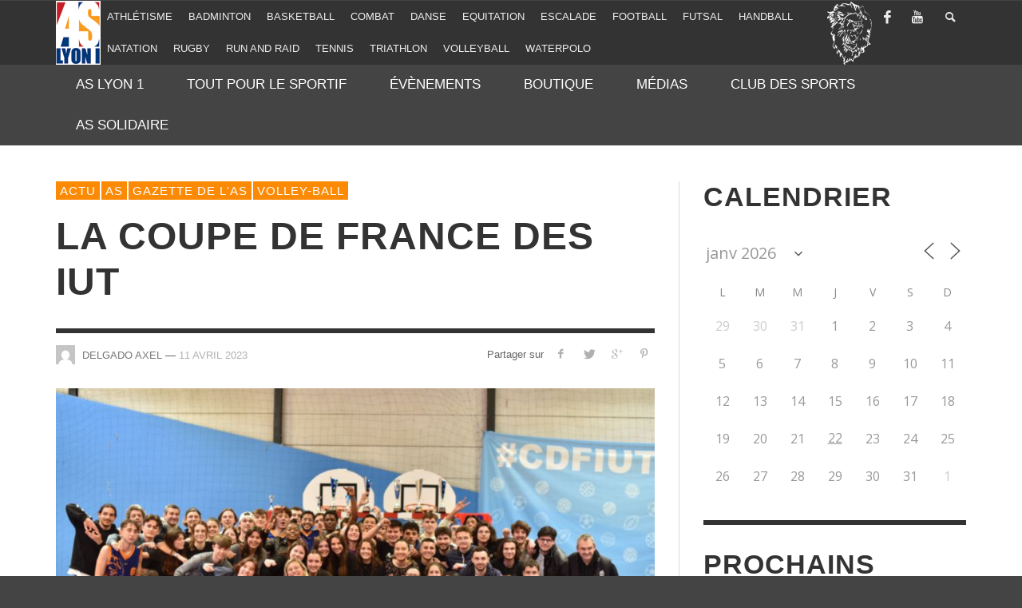

--- FILE ---
content_type: text/html; charset=UTF-8
request_url: https://as.univ-lyon1.fr/la-coupe-de-france-des-iut/
body_size: 20680
content:
<!DOCTYPE html>
<!--[if lt IE 7]>      <html class="no-js lt-ie9 lt-ie8 lt-ie7" lang="fr-FR"> <![endif]-->
<!--[if IE 7]>         <html class="no-js lt-ie9 lt-ie8" lang="fr-FR"> <![endif]-->
<!--[if IE 8]>         <html class="no-js lt-ie9" lang="fr-FR"> <![endif]-->
<!--[if gt IE 8]><!--> <html class="no-js" lang="fr-FR"> <!--<![endif]-->
	<head>
		<title>La Coupe de France des IUT - AS Lyon 1</title>
		<meta http-equiv="X-UA-Compatible" content="IE=Edge"/>
		<!-- Default Meta Tags -->
		<meta charset="UTF-8">

<link href="//www.google-analytics.com" rel="dns-prefetch">

<meta http-equiv="X-UA-Compatible" content="IE=edge,chrome=1">

<meta name="viewport" content="width=device-width,initial-scale=1.0,user-scalable=yes">

<meta name="description" content="Compétitions et animations sportives">
		




<link rel="pingback" href="https://as.univ-lyon1.fr/xmlrpc.php" />

		
		<!-- css + javascript -->
		<script>!function(e,c){e[c]=e[c]+(e[c]&&" ")+"quform-js"}(document.documentElement,"className");</script><meta name='robots' content='index, follow, max-image-preview:large, max-snippet:-1, max-video-preview:-1' />

	<!-- This site is optimized with the Yoast SEO plugin v21.8.1 - https://yoast.com/wordpress/plugins/seo/ -->
	<link rel="canonical" href="https://as.univ-lyon1.fr/la-coupe-de-france-des-iut/" />
	<meta property="og:locale" content="fr_FR" />
	<meta property="og:type" content="article" />
	<meta property="og:title" content="La Coupe de France des IUT - AS Lyon 1" />
	<meta property="og:url" content="https://as.univ-lyon1.fr/la-coupe-de-france-des-iut/" />
	<meta property="og:site_name" content="AS Lyon 1" />
	<meta property="article:published_time" content="2023-04-11T10:16:24+00:00" />
	<meta property="article:modified_time" content="2023-04-11T10:19:31+00:00" />
	<meta property="og:image" content="https://as.univ-lyon1.fr/files/2023/04/iut-volley.png" />
	<meta property="og:image:width" content="1366" />
	<meta property="og:image:height" content="768" />
	<meta property="og:image:type" content="image/png" />
	<meta name="author" content="Delgado Axel" />
	<meta name="twitter:label1" content="Écrit par" />
	<meta name="twitter:data1" content="Delgado Axel" />
	<script type="application/ld+json" class="yoast-schema-graph">{"@context":"https://schema.org","@graph":[{"@type":"WebPage","@id":"https://as.univ-lyon1.fr/la-coupe-de-france-des-iut/","url":"https://as.univ-lyon1.fr/la-coupe-de-france-des-iut/","name":"La Coupe de France des IUT - AS Lyon 1","isPartOf":{"@id":"https://as.univ-lyon1.fr/#website"},"primaryImageOfPage":{"@id":"https://as.univ-lyon1.fr/la-coupe-de-france-des-iut/#primaryimage"},"image":{"@id":"https://as.univ-lyon1.fr/la-coupe-de-france-des-iut/#primaryimage"},"thumbnailUrl":"https://as.univ-lyon1.fr/files/2023/04/iut-volley.png","datePublished":"2023-04-11T10:16:24+00:00","dateModified":"2023-04-11T10:19:31+00:00","author":{"@id":"https://as.univ-lyon1.fr/#/schema/person/0d51322927f371dcd08ff9c6dab3edef"},"breadcrumb":{"@id":"https://as.univ-lyon1.fr/la-coupe-de-france-des-iut/#breadcrumb"},"inLanguage":"fr-FR","potentialAction":[{"@type":"ReadAction","target":["https://as.univ-lyon1.fr/la-coupe-de-france-des-iut/"]}]},{"@type":"ImageObject","inLanguage":"fr-FR","@id":"https://as.univ-lyon1.fr/la-coupe-de-france-des-iut/#primaryimage","url":"https://as.univ-lyon1.fr/files/2023/04/iut-volley.png","contentUrl":"https://as.univ-lyon1.fr/files/2023/04/iut-volley.png","width":1366,"height":768},{"@type":"BreadcrumbList","@id":"https://as.univ-lyon1.fr/la-coupe-de-france-des-iut/#breadcrumb","itemListElement":[{"@type":"ListItem","position":1,"name":"Accueil","item":"https://as.univ-lyon1.fr/"},{"@type":"ListItem","position":2,"name":"La Coupe de France des IUT"}]},{"@type":"WebSite","@id":"https://as.univ-lyon1.fr/#website","url":"https://as.univ-lyon1.fr/","name":"AS Lyon 1","description":"Compétitions et animations sportives","potentialAction":[{"@type":"SearchAction","target":{"@type":"EntryPoint","urlTemplate":"https://as.univ-lyon1.fr/?s={search_term_string}"},"query-input":"required name=search_term_string"}],"inLanguage":"fr-FR"},{"@type":"Person","@id":"https://as.univ-lyon1.fr/#/schema/person/0d51322927f371dcd08ff9c6dab3edef","name":"Delgado Axel","image":{"@type":"ImageObject","inLanguage":"fr-FR","@id":"https://as.univ-lyon1.fr/#/schema/person/image/","url":"https://secure.gravatar.com/avatar/2c7f98f8639f22b76047e39249336f72?s=96&d=mm&r=g","contentUrl":"https://secure.gravatar.com/avatar/2c7f98f8639f22b76047e39249336f72?s=96&d=mm&r=g","caption":"Delgado Axel"},"url":"https://as.univ-lyon1.fr/author/p2000707/"}]}</script>
	<!-- / Yoast SEO plugin. -->


<link rel="alternate" type="application/rss+xml" title="AS Lyon 1 &raquo; Flux" href="https://as.univ-lyon1.fr/feed/" />
<link rel="alternate" type="application/rss+xml" title="AS Lyon 1 &raquo; Flux des commentaires" href="https://as.univ-lyon1.fr/comments/feed/" />
<script type="text/javascript">
window._wpemojiSettings = {"baseUrl":"https:\/\/s.w.org\/images\/core\/emoji\/14.0.0\/72x72\/","ext":".png","svgUrl":"https:\/\/s.w.org\/images\/core\/emoji\/14.0.0\/svg\/","svgExt":".svg","source":{"concatemoji":"https:\/\/as.univ-lyon1.fr\/wp-includes\/js\/wp-emoji-release.min.js?ver=6.2.8"}};
/*! This file is auto-generated */
!function(e,a,t){var n,r,o,i=a.createElement("canvas"),p=i.getContext&&i.getContext("2d");function s(e,t){p.clearRect(0,0,i.width,i.height),p.fillText(e,0,0);e=i.toDataURL();return p.clearRect(0,0,i.width,i.height),p.fillText(t,0,0),e===i.toDataURL()}function c(e){var t=a.createElement("script");t.src=e,t.defer=t.type="text/javascript",a.getElementsByTagName("head")[0].appendChild(t)}for(o=Array("flag","emoji"),t.supports={everything:!0,everythingExceptFlag:!0},r=0;r<o.length;r++)t.supports[o[r]]=function(e){if(p&&p.fillText)switch(p.textBaseline="top",p.font="600 32px Arial",e){case"flag":return s("\ud83c\udff3\ufe0f\u200d\u26a7\ufe0f","\ud83c\udff3\ufe0f\u200b\u26a7\ufe0f")?!1:!s("\ud83c\uddfa\ud83c\uddf3","\ud83c\uddfa\u200b\ud83c\uddf3")&&!s("\ud83c\udff4\udb40\udc67\udb40\udc62\udb40\udc65\udb40\udc6e\udb40\udc67\udb40\udc7f","\ud83c\udff4\u200b\udb40\udc67\u200b\udb40\udc62\u200b\udb40\udc65\u200b\udb40\udc6e\u200b\udb40\udc67\u200b\udb40\udc7f");case"emoji":return!s("\ud83e\udef1\ud83c\udffb\u200d\ud83e\udef2\ud83c\udfff","\ud83e\udef1\ud83c\udffb\u200b\ud83e\udef2\ud83c\udfff")}return!1}(o[r]),t.supports.everything=t.supports.everything&&t.supports[o[r]],"flag"!==o[r]&&(t.supports.everythingExceptFlag=t.supports.everythingExceptFlag&&t.supports[o[r]]);t.supports.everythingExceptFlag=t.supports.everythingExceptFlag&&!t.supports.flag,t.DOMReady=!1,t.readyCallback=function(){t.DOMReady=!0},t.supports.everything||(n=function(){t.readyCallback()},a.addEventListener?(a.addEventListener("DOMContentLoaded",n,!1),e.addEventListener("load",n,!1)):(e.attachEvent("onload",n),a.attachEvent("onreadystatechange",function(){"complete"===a.readyState&&t.readyCallback()})),(e=t.source||{}).concatemoji?c(e.concatemoji):e.wpemoji&&e.twemoji&&(c(e.twemoji),c(e.wpemoji)))}(window,document,window._wpemojiSettings);
</script>
<style type="text/css">
img.wp-smiley,
img.emoji {
	display: inline !important;
	border: none !important;
	box-shadow: none !important;
	height: 1em !important;
	width: 1em !important;
	margin: 0 0.07em !important;
	vertical-align: -0.1em !important;
	background: none !important;
	padding: 0 !important;
}
</style>
	<link rel='stylesheet' id='wp-block-library-css' href='https://as.univ-lyon1.fr/wp-includes/css/dist/block-library/style.min.css?ver=6.2.8' type='text/css' media='all' />
<link rel='stylesheet' id='mailster-form-style-css' href='https://as.univ-lyon1.fr/wp-content/plugins/mailster/build/form/style-index.css?ver=6.2.8' type='text/css' media='all' />
<link rel='stylesheet' id='classic-theme-styles-css' href='https://as.univ-lyon1.fr/wp-includes/css/classic-themes.min.css?ver=6.2.8' type='text/css' media='all' />
<style id='global-styles-inline-css' type='text/css'>
body{--wp--preset--color--black: #000000;--wp--preset--color--cyan-bluish-gray: #abb8c3;--wp--preset--color--white: #ffffff;--wp--preset--color--pale-pink: #f78da7;--wp--preset--color--vivid-red: #cf2e2e;--wp--preset--color--luminous-vivid-orange: #ff6900;--wp--preset--color--luminous-vivid-amber: #fcb900;--wp--preset--color--light-green-cyan: #7bdcb5;--wp--preset--color--vivid-green-cyan: #00d084;--wp--preset--color--pale-cyan-blue: #8ed1fc;--wp--preset--color--vivid-cyan-blue: #0693e3;--wp--preset--color--vivid-purple: #9b51e0;--wp--preset--gradient--vivid-cyan-blue-to-vivid-purple: linear-gradient(135deg,rgba(6,147,227,1) 0%,rgb(155,81,224) 100%);--wp--preset--gradient--light-green-cyan-to-vivid-green-cyan: linear-gradient(135deg,rgb(122,220,180) 0%,rgb(0,208,130) 100%);--wp--preset--gradient--luminous-vivid-amber-to-luminous-vivid-orange: linear-gradient(135deg,rgba(252,185,0,1) 0%,rgba(255,105,0,1) 100%);--wp--preset--gradient--luminous-vivid-orange-to-vivid-red: linear-gradient(135deg,rgba(255,105,0,1) 0%,rgb(207,46,46) 100%);--wp--preset--gradient--very-light-gray-to-cyan-bluish-gray: linear-gradient(135deg,rgb(238,238,238) 0%,rgb(169,184,195) 100%);--wp--preset--gradient--cool-to-warm-spectrum: linear-gradient(135deg,rgb(74,234,220) 0%,rgb(151,120,209) 20%,rgb(207,42,186) 40%,rgb(238,44,130) 60%,rgb(251,105,98) 80%,rgb(254,248,76) 100%);--wp--preset--gradient--blush-light-purple: linear-gradient(135deg,rgb(255,206,236) 0%,rgb(152,150,240) 100%);--wp--preset--gradient--blush-bordeaux: linear-gradient(135deg,rgb(254,205,165) 0%,rgb(254,45,45) 50%,rgb(107,0,62) 100%);--wp--preset--gradient--luminous-dusk: linear-gradient(135deg,rgb(255,203,112) 0%,rgb(199,81,192) 50%,rgb(65,88,208) 100%);--wp--preset--gradient--pale-ocean: linear-gradient(135deg,rgb(255,245,203) 0%,rgb(182,227,212) 50%,rgb(51,167,181) 100%);--wp--preset--gradient--electric-grass: linear-gradient(135deg,rgb(202,248,128) 0%,rgb(113,206,126) 100%);--wp--preset--gradient--midnight: linear-gradient(135deg,rgb(2,3,129) 0%,rgb(40,116,252) 100%);--wp--preset--duotone--dark-grayscale: url('#wp-duotone-dark-grayscale');--wp--preset--duotone--grayscale: url('#wp-duotone-grayscale');--wp--preset--duotone--purple-yellow: url('#wp-duotone-purple-yellow');--wp--preset--duotone--blue-red: url('#wp-duotone-blue-red');--wp--preset--duotone--midnight: url('#wp-duotone-midnight');--wp--preset--duotone--magenta-yellow: url('#wp-duotone-magenta-yellow');--wp--preset--duotone--purple-green: url('#wp-duotone-purple-green');--wp--preset--duotone--blue-orange: url('#wp-duotone-blue-orange');--wp--preset--font-size--small: 13px;--wp--preset--font-size--medium: 20px;--wp--preset--font-size--large: 36px;--wp--preset--font-size--x-large: 42px;--wp--preset--spacing--20: 0.44rem;--wp--preset--spacing--30: 0.67rem;--wp--preset--spacing--40: 1rem;--wp--preset--spacing--50: 1.5rem;--wp--preset--spacing--60: 2.25rem;--wp--preset--spacing--70: 3.38rem;--wp--preset--spacing--80: 5.06rem;--wp--preset--shadow--natural: 6px 6px 9px rgba(0, 0, 0, 0.2);--wp--preset--shadow--deep: 12px 12px 50px rgba(0, 0, 0, 0.4);--wp--preset--shadow--sharp: 6px 6px 0px rgba(0, 0, 0, 0.2);--wp--preset--shadow--outlined: 6px 6px 0px -3px rgba(255, 255, 255, 1), 6px 6px rgba(0, 0, 0, 1);--wp--preset--shadow--crisp: 6px 6px 0px rgba(0, 0, 0, 1);}:where(.is-layout-flex){gap: 0.5em;}body .is-layout-flow > .alignleft{float: left;margin-inline-start: 0;margin-inline-end: 2em;}body .is-layout-flow > .alignright{float: right;margin-inline-start: 2em;margin-inline-end: 0;}body .is-layout-flow > .aligncenter{margin-left: auto !important;margin-right: auto !important;}body .is-layout-constrained > .alignleft{float: left;margin-inline-start: 0;margin-inline-end: 2em;}body .is-layout-constrained > .alignright{float: right;margin-inline-start: 2em;margin-inline-end: 0;}body .is-layout-constrained > .aligncenter{margin-left: auto !important;margin-right: auto !important;}body .is-layout-constrained > :where(:not(.alignleft):not(.alignright):not(.alignfull)){max-width: var(--wp--style--global--content-size);margin-left: auto !important;margin-right: auto !important;}body .is-layout-constrained > .alignwide{max-width: var(--wp--style--global--wide-size);}body .is-layout-flex{display: flex;}body .is-layout-flex{flex-wrap: wrap;align-items: center;}body .is-layout-flex > *{margin: 0;}:where(.wp-block-columns.is-layout-flex){gap: 2em;}.has-black-color{color: var(--wp--preset--color--black) !important;}.has-cyan-bluish-gray-color{color: var(--wp--preset--color--cyan-bluish-gray) !important;}.has-white-color{color: var(--wp--preset--color--white) !important;}.has-pale-pink-color{color: var(--wp--preset--color--pale-pink) !important;}.has-vivid-red-color{color: var(--wp--preset--color--vivid-red) !important;}.has-luminous-vivid-orange-color{color: var(--wp--preset--color--luminous-vivid-orange) !important;}.has-luminous-vivid-amber-color{color: var(--wp--preset--color--luminous-vivid-amber) !important;}.has-light-green-cyan-color{color: var(--wp--preset--color--light-green-cyan) !important;}.has-vivid-green-cyan-color{color: var(--wp--preset--color--vivid-green-cyan) !important;}.has-pale-cyan-blue-color{color: var(--wp--preset--color--pale-cyan-blue) !important;}.has-vivid-cyan-blue-color{color: var(--wp--preset--color--vivid-cyan-blue) !important;}.has-vivid-purple-color{color: var(--wp--preset--color--vivid-purple) !important;}.has-black-background-color{background-color: var(--wp--preset--color--black) !important;}.has-cyan-bluish-gray-background-color{background-color: var(--wp--preset--color--cyan-bluish-gray) !important;}.has-white-background-color{background-color: var(--wp--preset--color--white) !important;}.has-pale-pink-background-color{background-color: var(--wp--preset--color--pale-pink) !important;}.has-vivid-red-background-color{background-color: var(--wp--preset--color--vivid-red) !important;}.has-luminous-vivid-orange-background-color{background-color: var(--wp--preset--color--luminous-vivid-orange) !important;}.has-luminous-vivid-amber-background-color{background-color: var(--wp--preset--color--luminous-vivid-amber) !important;}.has-light-green-cyan-background-color{background-color: var(--wp--preset--color--light-green-cyan) !important;}.has-vivid-green-cyan-background-color{background-color: var(--wp--preset--color--vivid-green-cyan) !important;}.has-pale-cyan-blue-background-color{background-color: var(--wp--preset--color--pale-cyan-blue) !important;}.has-vivid-cyan-blue-background-color{background-color: var(--wp--preset--color--vivid-cyan-blue) !important;}.has-vivid-purple-background-color{background-color: var(--wp--preset--color--vivid-purple) !important;}.has-black-border-color{border-color: var(--wp--preset--color--black) !important;}.has-cyan-bluish-gray-border-color{border-color: var(--wp--preset--color--cyan-bluish-gray) !important;}.has-white-border-color{border-color: var(--wp--preset--color--white) !important;}.has-pale-pink-border-color{border-color: var(--wp--preset--color--pale-pink) !important;}.has-vivid-red-border-color{border-color: var(--wp--preset--color--vivid-red) !important;}.has-luminous-vivid-orange-border-color{border-color: var(--wp--preset--color--luminous-vivid-orange) !important;}.has-luminous-vivid-amber-border-color{border-color: var(--wp--preset--color--luminous-vivid-amber) !important;}.has-light-green-cyan-border-color{border-color: var(--wp--preset--color--light-green-cyan) !important;}.has-vivid-green-cyan-border-color{border-color: var(--wp--preset--color--vivid-green-cyan) !important;}.has-pale-cyan-blue-border-color{border-color: var(--wp--preset--color--pale-cyan-blue) !important;}.has-vivid-cyan-blue-border-color{border-color: var(--wp--preset--color--vivid-cyan-blue) !important;}.has-vivid-purple-border-color{border-color: var(--wp--preset--color--vivid-purple) !important;}.has-vivid-cyan-blue-to-vivid-purple-gradient-background{background: var(--wp--preset--gradient--vivid-cyan-blue-to-vivid-purple) !important;}.has-light-green-cyan-to-vivid-green-cyan-gradient-background{background: var(--wp--preset--gradient--light-green-cyan-to-vivid-green-cyan) !important;}.has-luminous-vivid-amber-to-luminous-vivid-orange-gradient-background{background: var(--wp--preset--gradient--luminous-vivid-amber-to-luminous-vivid-orange) !important;}.has-luminous-vivid-orange-to-vivid-red-gradient-background{background: var(--wp--preset--gradient--luminous-vivid-orange-to-vivid-red) !important;}.has-very-light-gray-to-cyan-bluish-gray-gradient-background{background: var(--wp--preset--gradient--very-light-gray-to-cyan-bluish-gray) !important;}.has-cool-to-warm-spectrum-gradient-background{background: var(--wp--preset--gradient--cool-to-warm-spectrum) !important;}.has-blush-light-purple-gradient-background{background: var(--wp--preset--gradient--blush-light-purple) !important;}.has-blush-bordeaux-gradient-background{background: var(--wp--preset--gradient--blush-bordeaux) !important;}.has-luminous-dusk-gradient-background{background: var(--wp--preset--gradient--luminous-dusk) !important;}.has-pale-ocean-gradient-background{background: var(--wp--preset--gradient--pale-ocean) !important;}.has-electric-grass-gradient-background{background: var(--wp--preset--gradient--electric-grass) !important;}.has-midnight-gradient-background{background: var(--wp--preset--gradient--midnight) !important;}.has-small-font-size{font-size: var(--wp--preset--font-size--small) !important;}.has-medium-font-size{font-size: var(--wp--preset--font-size--medium) !important;}.has-large-font-size{font-size: var(--wp--preset--font-size--large) !important;}.has-x-large-font-size{font-size: var(--wp--preset--font-size--x-large) !important;}
.wp-block-navigation a:where(:not(.wp-element-button)){color: inherit;}
:where(.wp-block-columns.is-layout-flex){gap: 2em;}
.wp-block-pullquote{font-size: 1.5em;line-height: 1.6;}
</style>
<link rel='stylesheet' id='contact-form-7-css' href='https://as.univ-lyon1.fr/wp-content/plugins/contact-form-7/includes/css/styles.css?ver=5.8.7' type='text/css' media='all' />
<link rel='stylesheet' id='events-manager-css' href='https://as.univ-lyon1.fr/wp-content/plugins/events-manager/includes/css/events-manager.min.css?ver=7.2.3.1' type='text/css' media='all' />
<style id='events-manager-inline-css' type='text/css'>
body .em { --font-family : inherit; --font-weight : inherit; --font-size : 1em; --line-height : inherit; }
</style>
<link rel='stylesheet' id='quform-css' href='https://as.univ-lyon1.fr/wp-content/plugins/quform/cache/quform.27.css?ver=1758802090' type='text/css' media='all' />
<link rel='stylesheet' id='elementor-icons-css' href='https://as.univ-lyon1.fr/wp-content/plugins/elementor/assets/lib/eicons/css/elementor-icons.min.css?ver=5.30.0' type='text/css' media='all' />
<link rel='stylesheet' id='elementor-frontend-css' href='https://as.univ-lyon1.fr/wp-content/plugins/elementor/assets/css/frontend.min.css?ver=3.23.4' type='text/css' media='all' />
<link rel='stylesheet' id='swiper-css' href='https://as.univ-lyon1.fr/wp-content/plugins/elementor/assets/lib/swiper/v8/css/swiper.min.css?ver=8.4.5' type='text/css' media='all' />
<link rel='stylesheet' id='elementor-post-15147-css' href='https://as.univ-lyon1.fr/files/elementor/css/post-15147.css?ver=1694612824' type='text/css' media='all' />
<link rel='stylesheet' id='elementor-global-css' href='https://as.univ-lyon1.fr/files/elementor/css/global.css?ver=1694612825' type='text/css' media='all' />
<link rel='stylesheet' id='vwcss-flexslider-css' href='https://as.univ-lyon1.fr/wp-content/themes/presso/framework/flexslider/flexslider-custom.css?ver=1.13.0' type='text/css' media='all' />
<link rel='stylesheet' id='vwcss-icon-social-css' href='https://as.univ-lyon1.fr/wp-content/themes/presso/framework/font-icons/social-icons/css/zocial.css?ver=1.13.0' type='text/css' media='all' />
<link rel='stylesheet' id='vwcss-icon-entypo-css' href='https://as.univ-lyon1.fr/wp-content/themes/presso/framework/font-icons/entypo/css/entypo.css?ver=1.13.0' type='text/css' media='all' />
<link rel='stylesheet' id='vwcss-icon-symbol-css' href='https://as.univ-lyon1.fr/wp-content/themes/presso/framework/font-icons/symbol/css/symbol.css?ver=1.13.0' type='text/css' media='all' />
<link rel='stylesheet' id='vwcss-swipebox-css' href='https://as.univ-lyon1.fr/wp-content/themes/presso/framework/swipebox/swipebox.css?ver=1.13.0' type='text/css' media='all' />
<link rel='stylesheet' id='vwcss-bootstrap-css' href='https://as.univ-lyon1.fr/wp-content/themes/presso/framework/bootstrap/css/bootstrap.css?ver=1.13.0' type='text/css' media='all' />
<link rel='stylesheet' id='vwcss-theme-css' href='https://as.univ-lyon1.fr/wp-content/themes/presso/css/theme.css?ver=1.13.0' type='text/css' media='all' />
<link rel='stylesheet' id='sib-front-css-css' href='https://as.univ-lyon1.fr/wp-content/plugins/mailin/css/mailin-front.css?ver=6.2.8' type='text/css' media='all' />
<link rel='stylesheet' id='google-fonts-1-css' href='https://fonts.googleapis.com/css?family=Roboto%3A100%2C100italic%2C200%2C200italic%2C300%2C300italic%2C400%2C400italic%2C500%2C500italic%2C600%2C600italic%2C700%2C700italic%2C800%2C800italic%2C900%2C900italic%7CRoboto+Slab%3A100%2C100italic%2C200%2C200italic%2C300%2C300italic%2C400%2C400italic%2C500%2C500italic%2C600%2C600italic%2C700%2C700italic%2C800%2C800italic%2C900%2C900italic&#038;display=auto&#038;ver=6.2.8' type='text/css' media='all' />
<link rel="preconnect" href="https://fonts.gstatic.com/" crossorigin><script type='text/javascript' src='https://as.univ-lyon1.fr/wp-includes/js/jquery/jquery.js?ver=1.12.4' id='jquery-js'></script>
<script type='text/javascript' src='https://as.univ-lyon1.fr/wp-includes/js/jquery/ui/core.min.js?ver=1.13.2' id='jquery-ui-core-js'></script>
<script type='text/javascript' src='https://as.univ-lyon1.fr/wp-includes/js/jquery/ui/mouse.min.js?ver=1.13.2' id='jquery-ui-mouse-js'></script>
<script type='text/javascript' src='https://as.univ-lyon1.fr/wp-includes/js/jquery/ui/sortable.min.js?ver=1.13.2' id='jquery-ui-sortable-js'></script>
<script type='text/javascript' src='https://as.univ-lyon1.fr/wp-includes/js/jquery/ui/datepicker.min.js?ver=1.13.2' id='jquery-ui-datepicker-js'></script>
<script type='text/javascript' id='jquery-ui-datepicker-js-after'>
jQuery(function(jQuery){jQuery.datepicker.setDefaults({"closeText":"Fermer","currentText":"Aujourd\u2019hui","monthNames":["janvier","f\u00e9vrier","mars","avril","mai","juin","juillet","ao\u00fbt","septembre","octobre","novembre","d\u00e9cembre"],"monthNamesShort":["Jan","F\u00e9v","Mar","Avr","Mai","Juin","Juil","Ao\u00fbt","Sep","Oct","Nov","D\u00e9c"],"nextText":"Suivant","prevText":"Pr\u00e9c\u00e9dent","dayNames":["dimanche","lundi","mardi","mercredi","jeudi","vendredi","samedi"],"dayNamesShort":["dim","lun","mar","mer","jeu","ven","sam"],"dayNamesMin":["D","L","M","M","J","V","S"],"dateFormat":"d MM yy","firstDay":1,"isRTL":false});});
</script>
<script type='text/javascript' src='https://as.univ-lyon1.fr/wp-includes/js/jquery/ui/resizable.min.js?ver=1.13.2' id='jquery-ui-resizable-js'></script>
<script type='text/javascript' src='https://as.univ-lyon1.fr/wp-includes/js/jquery/ui/draggable.min.js?ver=1.13.2' id='jquery-ui-draggable-js'></script>
<script type='text/javascript' src='https://as.univ-lyon1.fr/wp-includes/js/jquery/ui/controlgroup.min.js?ver=1.13.2' id='jquery-ui-controlgroup-js'></script>
<script type='text/javascript' src='https://as.univ-lyon1.fr/wp-includes/js/jquery/ui/checkboxradio.min.js?ver=1.13.2' id='jquery-ui-checkboxradio-js'></script>
<script type='text/javascript' src='https://as.univ-lyon1.fr/wp-includes/js/jquery/ui/button.min.js?ver=1.13.2' id='jquery-ui-button-js'></script>
<script type='text/javascript' src='https://as.univ-lyon1.fr/wp-includes/js/jquery/ui/dialog.min.js?ver=1.13.2' id='jquery-ui-dialog-js'></script>
<script type='text/javascript' id='events-manager-js-extra'>
/* <![CDATA[ */
var EM = {"ajaxurl":"https:\/\/as.univ-lyon1.fr\/wp-admin\/admin-ajax.php","locationajaxurl":"https:\/\/as.univ-lyon1.fr\/wp-admin\/admin-ajax.php?action=locations_search","firstDay":"1","locale":"fr","dateFormat":"yy-mm-dd","ui_css":"https:\/\/as.univ-lyon1.fr\/wp-content\/plugins\/events-manager\/includes\/css\/jquery-ui\/build.min.css","show24hours":"1","is_ssl":"1","autocomplete_limit":"10","calendar":{"breakpoints":{"small":560,"medium":908,"large":false},"month_format":"M Y"},"phone":"","datepicker":{"format":"d\/m\/Y","locale":"fr"},"search":{"breakpoints":{"small":650,"medium":850,"full":false}},"url":"https:\/\/as.univ-lyon1.fr\/wp-content\/plugins\/events-manager","assets":{"input.em-uploader":{"js":{"em-uploader":{"url":"https:\/\/as.univ-lyon1.fr\/wp-content\/plugins\/events-manager\/includes\/js\/em-uploader.js?v=7.2.3.1","event":"em_uploader_ready","requires":"filepond"},"filepond-validate-size":"filepond\/plugins\/filepond-plugin-file-validate-size.js?v=7.2.3.1","filepond-validate-type":"filepond\/plugins\/filepond-plugin-file-validate-type.js?v=7.2.3.1","filepond-image-validate-size":"filepond\/plugins\/filepond-plugin-image-validate-size.js?v=7.2.3.1","filepond-exif-orientation":"filepond\/plugins\/filepond-plugin-image-exif-orientation.js?v=7.2.3.1","filepond-get-file":"filepond\/plugins\/filepond-plugin-get-file.js?v=7.2.3.1","filepond-plugin-image-overlay":"filepond\/plugins\/filepond-plugin-image-overlay.js?v=7.2.3.1","filepond-plugin-image-thumbnail":"filepond\/plugins\/filepond-plugin-image-thumbnail.js?v=7.2.3.1","filepond-plugin-pdf-preview-overlay":"filepond\/plugins\/filepond-plugin-pdf-preview-overlay.js?v=7.2.3.1","filepond-plugin-file-icon":"filepond\/plugins\/filepond-plugin-file-icon.js?v=7.2.3.1","filepond":{"url":"filepond\/filepond.js?v=7.2.3.1","locale":"fr-fr"}},"css":{"em-filepond":"filepond\/em-filepond.min.css?v=7.2.3.1","filepond-preview":"filepond\/plugins\/filepond-plugin-image-preview.min.css?v=7.2.3.1","filepond-plugin-image-overlay":"filepond\/plugins\/filepond-plugin-image-overlay.min.css?v=7.2.3.1","filepond-get-file":"filepond\/plugins\/filepond-plugin-get-file.min.css?v=7.2.3.1"}},".em-event-editor":{"js":{"event-editor":{"url":"https:\/\/as.univ-lyon1.fr\/wp-content\/plugins\/events-manager\/includes\/js\/events-manager-event-editor.js?v=7.2.3.1","event":"em_event_editor_ready"}},"css":{"event-editor":"https:\/\/as.univ-lyon1.fr\/wp-content\/plugins\/events-manager\/includes\/css\/events-manager-event-editor.min.css?v=7.2.3.1"}},".em-recurrence-sets, .em-timezone":{"js":{"luxon":{"url":"luxon\/luxon.js?v=7.2.3.1","event":"em_luxon_ready"}}},".em-booking-form, #em-booking-form, .em-booking-recurring, .em-event-booking-form":{"js":{"em-bookings":{"url":"https:\/\/as.univ-lyon1.fr\/wp-content\/plugins\/events-manager\/includes\/js\/bookingsform.js?v=7.2.3.1","event":"em_booking_form_js_loaded"}}},"#em-opt-archetypes":{"js":{"archetypes":"https:\/\/as.univ-lyon1.fr\/wp-content\/plugins\/events-manager\/includes\/js\/admin-archetype-editor.js?v=7.2.3.1","archetypes_ms":"https:\/\/as.univ-lyon1.fr\/wp-content\/plugins\/events-manager\/includes\/js\/admin-archetypes.js?v=7.2.3.1","qs":"qs\/qs.js?v=7.2.3.1"}}},"cached":"","uploads":{"endpoint":"https:\/\/as.univ-lyon1.fr\/wp-json\/events-manager\/v1\/uploads","nonce":"65d5461140","delete_confirm":"Are you sure you want to delete this file? It will be deleted upon submission.","images":{"max_file_size":"dbem_uploads_max_file_size","image_max_width":"700","image_max_height":"700","image_min_width":"50","image_min_height":"50"},"files":{"max_file_size":"dbem_uploads_max_file_size","types":[]}},"api_nonce":"5ab7295112","bookingInProgress":"Veuillez patienter pendant que la r\u00e9servation est soumise.","tickets_save":"Enregistrer le billet","bookingajaxurl":"https:\/\/as.univ-lyon1.fr\/wp-admin\/admin-ajax.php","bookings_export_save":"Exporter les r\u00e9servations","bookings_settings_save":"Enregistrer","booking_delete":"Confirmez-vous vouloir le supprimer\u00a0?","booking_offset":"30","bookings":{"submit_button":{"text":{"default":"Envoyer votre demande de r\u00e9servation","free":"Envoyer votre demande de r\u00e9servation","payment":"Envoyer votre demande de r\u00e9servation","processing":"Processing ..."}},"update_listener":""},"bb_full":"Sold Out","bb_book":"R\u00e9servez Maintenant","bb_booking":"R\u00e9servation ...","bb_booked":"R\u00e9servation soumis","bb_error":"R\u00e9servation erreur. R\u00e9essayer?","bb_cancel":"Annuler","bb_canceling":"Annuler...","bb_cancelled":"Annul\u00e9","bb_cancel_error":"Annulation erreur. R\u00e9essayer?","txt_search":"Recherche","txt_searching":"Recherche en cours...","txt_loading":"Chargement en cours..."};
/* ]]> */
</script>
<script type='text/javascript' src='https://as.univ-lyon1.fr/wp-content/plugins/events-manager/includes/js/events-manager.js?ver=7.2.3.1' id='events-manager-js'></script>
<script type='text/javascript' src='https://as.univ-lyon1.fr/wp-content/plugins/events-manager/includes/external/flatpickr/l10n/fr.js?ver=7.2.3.1' id='em-flatpickr-localization-js'></script>
<script type='text/javascript' id='instant-search-js-extra'>
/* <![CDATA[ */
var instant_search = {"blog_url":"https:\/\/as.univ-lyon1.fr","ajax_url":"https:\/\/as.univ-lyon1.fr\/wp-admin\/admin-ajax.php","placeholder":"Rechercher"};
/* ]]> */
</script>
<script type='text/javascript' src='https://as.univ-lyon1.fr/wp-content/themes/presso/framework/instant-search/instant-search.js?ver=1.13.0' id='instant-search-js'></script>
<script type='text/javascript' id='sib-front-js-js-extra'>
/* <![CDATA[ */
var sibErrMsg = {"invalidMail":"Veuillez entrer une adresse e-mail valide.","requiredField":"Veuillez compl\u00e9ter les champs obligatoires.","invalidDateFormat":"Veuillez entrer une date valide.","invalidSMSFormat":"Veuillez entrer une num\u00e9ro de t\u00e9l\u00e9phone valide."};
var ajax_sib_front_object = {"ajax_url":"https:\/\/as.univ-lyon1.fr\/wp-admin\/admin-ajax.php","ajax_nonce":"8e25b75f09","flag_url":"https:\/\/as.univ-lyon1.fr\/wp-content\/plugins\/mailin\/img\/flags\/"};
/* ]]> */
</script>
<script type='text/javascript' src='https://as.univ-lyon1.fr/wp-content/plugins/mailin/js/mailin-front.js?ver=1768478674' id='sib-front-js-js'></script>
<link rel="https://api.w.org/" href="https://as.univ-lyon1.fr/wp-json/" /><link rel="alternate" type="application/json" href="https://as.univ-lyon1.fr/wp-json/wp/v2/posts/18310" /><link rel="EditURI" type="application/rsd+xml" title="RSD" href="https://as.univ-lyon1.fr/xmlrpc.php?rsd" />
<link rel="wlwmanifest" type="application/wlwmanifest+xml" href="https://as.univ-lyon1.fr/wp-includes/wlwmanifest.xml" />
<meta name="generator" content="WordPress 6.2.8" />
<link rel='shortlink' href='https://as.univ-lyon1.fr/?p=18310' />
<link rel="alternate" type="application/json+oembed" href="https://as.univ-lyon1.fr/wp-json/oembed/1.0/embed?url=https%3A%2F%2Fas.univ-lyon1.fr%2Fla-coupe-de-france-des-iut%2F" />
<link rel="alternate" type="text/xml+oembed" href="https://as.univ-lyon1.fr/wp-json/oembed/1.0/embed?url=https%3A%2F%2Fas.univ-lyon1.fr%2Fla-coupe-de-france-des-iut%2F&#038;format=xml" />
<!-- Enter your scripts here --><meta name="generator" content="Elementor 3.23.4; features: additional_custom_breakpoints, e_lazyload; settings: css_print_method-external, google_font-enabled, font_display-auto">
<!-- Matomo -->
<script>
  var _paq = window._paq = window._paq || [];
  /* tracker methods like "setCustomDimension" should be called before "trackPageView" */
  _paq.push(['trackPageView']);
  _paq.push(['enableLinkTracking']);
  (function() {
    var u="https://webstats.univ-lyon1.fr/";
    _paq.push(['setTrackerUrl', u+'matomo.php']);
    _paq.push(['setSiteId', '1']);
    var d=document, g=d.createElement('script'), s=d.getElementsByTagName('script')[0];
    g.async=true; g.src=u+'matomo.js'; s.parentNode.insertBefore(g,s);
  })();
</script>
<!-- End Matomo Code -->
			<style>
				.e-con.e-parent:nth-of-type(n+4):not(.e-lazyloaded):not(.e-no-lazyload),
				.e-con.e-parent:nth-of-type(n+4):not(.e-lazyloaded):not(.e-no-lazyload) * {
					background-image: none !important;
				}
				@media screen and (max-height: 1024px) {
					.e-con.e-parent:nth-of-type(n+3):not(.e-lazyloaded):not(.e-no-lazyload),
					.e-con.e-parent:nth-of-type(n+3):not(.e-lazyloaded):not(.e-no-lazyload) * {
						background-image: none !important;
					}
				}
				@media screen and (max-height: 640px) {
					.e-con.e-parent:nth-of-type(n+2):not(.e-lazyloaded):not(.e-no-lazyload),
					.e-con.e-parent:nth-of-type(n+2):not(.e-lazyloaded):not(.e-no-lazyload) * {
						background-image: none !important;
					}
				}
			</style>
			<link href='https://fonts.googleapis.com/css?family=Open+Sans:400,400italic,700,700italic,400,400italic&#038;subset=latin,latin-ext,cyrillic,cyrillic-ext,greek-ext,greek,vietnamese' rel='stylesheet' type='text/css'>	<style type="text/css">
				
				
		::selection { color: white; background-color: #fc8a05; }
		h1, h2, h3, h4, h5, h6 {
			font-family: 'Trebuchet MS', 'Lucida Grande', 'Lucida Sans Unicode', 'Lucida Sans', Tahoma, sans-serif, sans-serif;
			font-weight: 700;
			color: #333333;
		}
		h1 { line-height: 1.1; }
		h2 { line-height: 1.2; }
		h3, h4, h5, h6 { line-height: 1.4; }
		body {
			font-family: Open Sans, sans-serif;
			font-size: 14px;
			font-weight: 400;
			color: #666666;
		}

		.header-font,
		woocommerce div.product .woocommerce-tabs ul.tabs li, .woocommerce-page div.product .woocommerce-tabs ul.tabs li, .woocommerce #content div.product .woocommerce-tabs ul.tabs li, .woocommerce-page #content div.product .woocommerce-tabs ul.tabs li
		{ font-family: 'Trebuchet MS', 'Lucida Grande', 'Lucida Sans Unicode', 'Lucida Sans', Tahoma, sans-serif, sans-serif; font-weight: 700; }
		.header-font-color { color: #333333; }

		.wp-caption p.wp-caption-text {
			color: #333333;
			border-bottom-color: #333333;
		}
		
		.body-font { font-family: Open Sans, sans-serif; font-weight: 400; }

		/* Only header font, No font-weight */
		.mobile-nav,
		.top-nav,
		.comment .author > span, .pingback .author > span, 
		.label, .tagcloud a,
		.woocommerce .product_meta .post-tags a,
		.bbp-topic-tags a,
		.woocommerce div.product span.price, .woocommerce-page div.product span.price, .woocommerce #content div.product span.price, .woocommerce-page #content div.product span.price, .woocommerce div.product p.price, .woocommerce-page div.product p.price, .woocommerce #content div.product p.price, .woocommerce-page #content div.product p.price,
		.main-nav .menu-link { font-family: 'Trebuchet MS', 'Lucida Grande', 'Lucida Sans Unicode', 'Lucida Sans', Tahoma, sans-serif, sans-serif; }

		/* Primary Color */
		.primary-bg,
		.label, .tagcloud a,
		.woocommerce nav.woocommerce-pagination ul li span.current, .woocommerce-page nav.woocommerce-pagination ul li span.current, .woocommerce #content nav.woocommerce-pagination ul li span.current, .woocommerce-page #content nav.woocommerce-pagination ul li span.current, .woocommerce nav.woocommerce-pagination ul li a:hover, .woocommerce-page nav.woocommerce-pagination ul li a:hover, .woocommerce #content nav.woocommerce-pagination ul li a:hover, .woocommerce-page #content nav.woocommerce-pagination ul li a:hover, .woocommerce nav.woocommerce-pagination ul li a:focus, .woocommerce-page nav.woocommerce-pagination ul li a:focus, .woocommerce #content nav.woocommerce-pagination ul li a:focus, .woocommerce-page #content nav.woocommerce-pagination ul li a:focus,
		#pagination > span {
			background-color: #fc8a05;
		}
		a, .social-share a:hover, .site-social-icons a:hover,
		.bbp-topic-header a:hover,
		.bbp-forum-header a:hover,
		.bbp-reply-header a:hover { color: #fc8a05; }
		.button-primary { color: #fc8a05; border-color: #fc8a05; }
		.primary-border { border-color: #fc8a05; }

		/* Top-bar Colors */
		.top-bar {
			background-color: #333333;
			color: #eeeeee;
		}

		#open-mobile-nav, .top-nav  a, .top-bar-right > a {
			color: #eeeeee;
		}

		#open-mobile-nav:hover, .top-nav  a:hover, .top-bar-right > a:hover {
			background-color: #c61c2c;
			color: #ffffff;
		}

		.top-nav .menu-item:hover { background-color: #c61c2c; }
		.top-nav .menu-item:hover > a { color: #ffffff; }

		/* Header Colors */
		.main-bar {
			background-color: #f9f9f9;
			color: #bbbbbb;
		}

		/* Main Navigation Colors */
		.main-nav-bar {
			background-color: #444444;
		}

		.main-nav-bar, .main-nav > .menu-item > a {
			color: #ffffff;
		}

		.main-nav .menu-item:hover > .menu-link,
		.main-nav > .current-menu-ancestor > a,
		.main-nav > .current-menu-item > a {
			background-color: #c61c2c;
			color: #ffffff;
		}

		/* Widgets */
		.widget_vw_widget_social_subscription .social-subscription:hover .social-subscription-icon { background-color: #fc8a05; }
		.widget_vw_widget_social_subscription .social-subscription:hover .social-subscription-count { color: #fc8a05; }

		.widget_vw_widget_categories a:hover { color: #fc8a05; }

		/* Footer Colors */
		#footer {
			background-color: #111111;
		}

		#footer .widget-title {
			color: #fc8a05;
		}

		#footer,
		#footer .title,
		#footer .comment-author,
		#footer .social-subscription-count
		{ color: #999999; }

		.copyright {
			background-color: #000000;
		}
		.copyright, .copyright a {
			color: #dddddd;
		}

		/* Custom Styles */
				#menu-menu-des-sections .current-menu-item {
background-color:#C61C2C;
}

#menu-menu-des-sections .current-post-ancestor {
background-color:#C61C2C;
}

.flexslider .post-thumbnail-wrapper {
  height: 400px !important; 
}	</style>
	
		<!-- HTML5 shim and Respond.js IE8 support of HTML5 elements and media queries -->
		<!--[if lt IE 9]>
			<script src="//cdnjs.cloudflare.com/ajax/libs/html5shiv/3.7/html5shiv.min.js"></script>
			<script src="//cdnjs.cloudflare.com/ajax/libs/respond.js/1.3.0/respond.min.js"></script>
		<![endif]-->
		<script src='https://www.google.com/recaptcha/api.js'></script>
	</head>
	<body data-rsssl=1 id="top" class="post-template-default single single-post postid-18310 single-format-standard fl-builder-lite-2-9-4-2 fl-no-js site-layout-full-large site-disable-post-box-effects elementor-default elementor-kit-15147 elementor-page elementor-page-18310">
	<div id="fb-root"></div>
<script>(function(d, s, id) {
  var js, fjs = d.getElementsByTagName(s)[0];
  if (d.getElementById(id)) return;
  js = d.createElement(s); js.id = id;
  js.src = "//connect.facebook.net/fr_FR/sdk.js#xfbml=1&version=v2.3&appId=114744631946231";
  fjs.parentNode.insertBefore(js, fjs);
}(document, 'script', 'facebook-jssdk'));</script>

			<nav id="mobile-nav-wrapper" role="navigation"></nav>
			<div id="off-canvas-body-inner">

				<!-- Top Bar -->
				<div id="top-bar" class="top-bar">
					<div class="container">
						<div class="row">
							<div class="col-sm-12">
								<div class="top-bar-right">

									
									<a class="site-social-icon" href="http://facebook.com/aslyon1" title="Facebook" target="_blank"><i class="icon-social-facebook"></i></a><a class="site-social-icon" href="http://youtube.com/univlyon1" title="Youtube" target="_blank"><i class="icon-social-youtube"></i></a>
									<a class="instant-search-icon" href="#menu1"><i class="icon-entypo-search"></i></a>
								</div>
	<div id="logolion"> <a href="https://as.univ-lyon1.fr/"><img src="https://as.univ-lyon1.fr/upload/files/2017/03/LogoASLyonLion-mini.png" alt="ASLYON1LION" /></a> </div>
<div id="logoas"> <a href="https://as.univ-lyon1.fr/"><img src="https://as.univ-lyon1.fr/upload/files/2017/03/LogoASLyon-mini.png" alt="ASLYON1" /></a> </div>  
								<a id="open-mobile-nav" href="#mobile-nav" title="Rechercher"><i class="icon-entypo-menu"></i></a>
								
								<nav id="top-nav-wrapper">
								<ul id="menu-menu-des-sections" class="top-nav list-unstyled clearfix"><li id="nav-menu-item-7512" class="main-menu-item  menu-item-even menu-item-depth-0 menu-item menu-item-type-post_type menu-item-object-page"><a href="https://as.univ-lyon1.fr/sports/athletisme/" class="menu-link main-menu-link"><span>Athlétisme</span></a></li>
<li id="nav-menu-item-9872" class="main-menu-item  menu-item-even menu-item-depth-0 menu-item menu-item-type-post_type menu-item-object-page"><a href="https://as.univ-lyon1.fr/sports/badminton/" class="menu-link main-menu-link"><span>Badminton</span></a></li>
<li id="nav-menu-item-4777" class="main-menu-item  menu-item-even menu-item-depth-0 menu-item menu-item-type-post_type menu-item-object-page"><a href="https://as.univ-lyon1.fr/sports/basket/" class="menu-link main-menu-link"><span>BasketBall</span></a></li>
<li id="nav-menu-item-8523" class="main-menu-item  menu-item-even menu-item-depth-0 menu-item menu-item-type-post_type menu-item-object-page menu-item-has-children"><a href="https://as.univ-lyon1.fr/sports/combats/" class="menu-link main-menu-link"><span>Combat</span></a>
<ul class="sub-menu menu-odd  menu-depth-1">
	<li id="nav-menu-item-8511" class="sub-menu-item  menu-item-odd menu-item-depth-1 menu-item menu-item-type-post_type menu-item-object-page"><a href="https://as.univ-lyon1.fr/sports/boxe-2/" class="menu-link sub-menu-link"><span>Boxe</span></a></li>
	<li id="nav-menu-item-8512" class="sub-menu-item  menu-item-odd menu-item-depth-1 menu-item menu-item-type-post_type menu-item-object-page"><a href="https://as.univ-lyon1.fr/sports/autres-sports/karate/" class="menu-link sub-menu-link"><span>Karaté</span></a></li>
	<li id="nav-menu-item-8524" class="sub-menu-item  menu-item-odd menu-item-depth-1 menu-item menu-item-type-post_type menu-item-object-page"><a href="https://as.univ-lyon1.fr/sports/autres-sports/judo/" class="menu-link sub-menu-link"><span>Judo</span></a></li>
	<li id="nav-menu-item-8513" class="sub-menu-item  menu-item-odd menu-item-depth-1 menu-item menu-item-type-post_type menu-item-object-page"><a href="https://as.univ-lyon1.fr/sports/autres-sports/lutte/" class="menu-link sub-menu-link"><span>Lutte</span></a></li>
	<li id="nav-menu-item-8514" class="sub-menu-item  menu-item-odd menu-item-depth-1 menu-item menu-item-type-post_type menu-item-object-page"><a href="https://as.univ-lyon1.fr/sports/autres-sports/taekwondo/" class="menu-link sub-menu-link"><span>Taekwondo</span></a></li>
</ul>
</li>
<li id="nav-menu-item-8996" class="main-menu-item  menu-item-even menu-item-depth-0 menu-item menu-item-type-post_type menu-item-object-page menu-item-has-children"><a href="https://as.univ-lyon1.fr/sports/danse/" class="menu-link main-menu-link"><span>Danse</span></a>
<ul class="sub-menu menu-odd  menu-depth-1">
	<li id="nav-menu-item-9001" class="sub-menu-item  menu-item-odd menu-item-depth-1 menu-item menu-item-type-post_type menu-item-object-page"><a href="https://as.univ-lyon1.fr/sports/danse/club-bollywood/" class="menu-link sub-menu-link"><span>Club Bollywood</span></a></li>
	<li id="nav-menu-item-6142" class="sub-menu-item  menu-item-odd menu-item-depth-1 menu-item menu-item-type-post_type menu-item-object-page"><a href="https://as.univ-lyon1.fr/sports/danse/compagnie-flux_us/" class="menu-link sub-menu-link"><span>Compagnie Flux_US</span></a></li>
</ul>
</li>
<li id="nav-menu-item-4780" class="main-menu-item  menu-item-even menu-item-depth-0 menu-item menu-item-type-post_type menu-item-object-page"><a href="https://as.univ-lyon1.fr/sports/equitation/" class="menu-link main-menu-link"><span>Equitation</span></a></li>
<li id="nav-menu-item-15294" class="main-menu-item  menu-item-even menu-item-depth-0 menu-item menu-item-type-post_type menu-item-object-page"><a href="https://as.univ-lyon1.fr/escalade/" class="menu-link main-menu-link"><span>Escalade</span></a></li>
<li id="nav-menu-item-4782" class="main-menu-item  menu-item-even menu-item-depth-0 menu-item menu-item-type-post_type menu-item-object-page"><a href="https://as.univ-lyon1.fr/sports/foot/" class="menu-link main-menu-link"><span>Football</span></a></li>
<li id="nav-menu-item-15444" class="main-menu-item  menu-item-even menu-item-depth-0 menu-item menu-item-type-post_type menu-item-object-page"><a href="https://as.univ-lyon1.fr/sports/futsal/" class="menu-link main-menu-link"><span>Futsal</span></a></li>
<li id="nav-menu-item-4776" class="main-menu-item  menu-item-even menu-item-depth-0 menu-item menu-item-type-post_type menu-item-object-page"><a href="https://as.univ-lyon1.fr/sports/handball/" class="menu-link main-menu-link"><span>Handball</span></a></li>
<li id="nav-menu-item-4775" class="main-menu-item  menu-item-even menu-item-depth-0 menu-item menu-item-type-post_type menu-item-object-page"><a href="https://as.univ-lyon1.fr/sports/natation/" class="menu-link main-menu-link"><span>Natation</span></a></li>
<li id="nav-menu-item-4774" class="main-menu-item  menu-item-even menu-item-depth-0 menu-item menu-item-type-post_type menu-item-object-page"><a href="https://as.univ-lyon1.fr/sports/rugby/" class="menu-link main-menu-link"><span>Rugby</span></a></li>
<li id="nav-menu-item-4769" class="main-menu-item  menu-item-even menu-item-depth-0 menu-item menu-item-type-post_type menu-item-object-page"><a href="https://as.univ-lyon1.fr/sports/run-raid/" class="menu-link main-menu-link"><span>Run and Raid</span></a></li>
<li id="nav-menu-item-7053" class="main-menu-item  menu-item-even menu-item-depth-0 menu-item menu-item-type-post_type menu-item-object-page"><a href="https://as.univ-lyon1.fr/sports/tennis/" class="menu-link main-menu-link"><span>Tennis</span></a></li>
<li id="nav-menu-item-4772" class="main-menu-item  menu-item-even menu-item-depth-0 menu-item menu-item-type-post_type menu-item-object-page"><a href="https://as.univ-lyon1.fr/sports/triathlon/" class="menu-link main-menu-link"><span>Triathlon</span></a></li>
<li id="nav-menu-item-14933" class="main-menu-item  menu-item-even menu-item-depth-0 menu-item menu-item-type-post_type menu-item-object-page"><a href="https://as.univ-lyon1.fr/sports/volleyball/" class="menu-link main-menu-link"><span>Volleyball</span></a></li>
<li id="nav-menu-item-4770" class="main-menu-item  menu-item-even menu-item-depth-0 menu-item menu-item-type-post_type menu-item-object-page"><a href="https://as.univ-lyon1.fr/sports/waterpolo/" class="menu-link main-menu-link"><span>Waterpolo</span></a></li>
</ul>								</nav>
								
							</div>
						</div>
					</div>
				</div>
				<!-- End Top Bar -->
			

				<!-- Main Navigation Bar -->
				<div class="main-nav-bar header-layout-">
					<div class="container">
						<div class="row">
							<div class="col-sm-12">
								<nav id="main-nav-wrapper"><ul id="menu-main-menu" class="main-nav list-unstyled"><li id="nav-menu-item-2710" class="main-menu-item  menu-item-even menu-item-depth-0 menu-item menu-item-type-custom menu-item-object-custom menu-item-home menu-item-has-children"><a href="https://as.univ-lyon1.fr" class="menu-link main-menu-link"><span>AS LYON 1</span></a>
<ul class="sub-menu menu-odd  menu-depth-1">
	<li id="nav-menu-item-6803" class="sub-menu-item  menu-item-odd menu-item-depth-1 menu-item menu-item-type-post_type menu-item-object-page"><a href="https://as.univ-lyon1.fr/presentation-de-las-lyon1/" class="menu-link sub-menu-link"><span>Présentation de l&rsquo;AS Lyon1</span></a></li>
	<li id="nav-menu-item-7504" class="sub-menu-item  menu-item-odd menu-item-depth-1 menu-item menu-item-type-post_type menu-item-object-page"><a href="https://as.univ-lyon1.fr/infos_g/organigramme/" class="menu-link sub-menu-link"><span>Organigramme / Contacts</span></a></li>
	<li id="nav-menu-item-4590" class="sub-menu-item  menu-item-odd menu-item-depth-1 menu-item menu-item-type-post_type menu-item-object-page"><a href="https://as.univ-lyon1.fr/infos_g/palmares/" class="menu-link sub-menu-link"><span>Palmarès</span></a></li>
	<li id="nav-menu-item-6339" class="sub-menu-item  menu-item-odd menu-item-depth-1 menu-item menu-item-type-post_type menu-item-object-page"><a href="https://as.univ-lyon1.fr/6201-2/" class="menu-link sub-menu-link"><span>Partenaires</span></a></li>
</ul>
</li>
<li id="nav-menu-item-2714" class="main-menu-item  menu-item-even menu-item-depth-0 menu-item menu-item-type-post_type menu-item-object-page menu-item-has-children"><a href="https://as.univ-lyon1.fr/infos_g/" class="menu-link main-menu-link"><span>Tout pour le sportif</span></a>
<ul class="sub-menu menu-odd  menu-depth-1">
	<li id="nav-menu-item-7530" class="sub-menu-item  menu-item-odd menu-item-depth-1 menu-item menu-item-type-post_type menu-item-object-page"><a href="https://as.univ-lyon1.fr/sports-de-las-lyon1/" class="menu-link sub-menu-link"><span>Les sports de l&rsquo;AS Lyon1</span></a></li>
	<li id="nav-menu-item-5730" class="sub-menu-item  menu-item-odd menu-item-depth-1 menu-item menu-item-type-post_type menu-item-object-page"><a href="https://as.univ-lyon1.fr/accueil-actualites/licence-ffsu/" class="menu-link sub-menu-link"><span>Adhésion et Licence</span></a></li>
	<li id="nav-menu-item-2712" class="sub-menu-item  menu-item-odd menu-item-depth-1 menu-item menu-item-type-post_type menu-item-object-page"><a href="https://as.univ-lyon1.fr/accueil-actualites/planning-des-entrainements/" class="menu-link sub-menu-link"><span>Plannings Sportifs</span></a></li>
	<li id="nav-menu-item-2713" class="sub-menu-item  menu-item-odd menu-item-depth-1 menu-item menu-item-type-post_type menu-item-object-page"><a href="https://as.univ-lyon1.fr/accueil-actualites/frais-championnat-de-france/" class="menu-link sub-menu-link"><span>Modalités de remboursement</span></a></li>
</ul>
</li>
<li id="nav-menu-item-2720" class="main-menu-item  menu-item-even menu-item-depth-0 menu-item menu-item-type-post_type menu-item-object-page menu-item-has-children"><a href="https://as.univ-lyon1.fr/evenements-2/" class="menu-link main-menu-link"><span>Évènements</span></a>
<ul class="sub-menu menu-odd  menu-depth-1">
	<li id="nav-menu-item-6416" class="sub-menu-item  menu-item-odd menu-item-depth-1 menu-item menu-item-type-post_type menu-item-object-page"><a href="https://as.univ-lyon1.fr/creer-son-evenement/" class="menu-link sub-menu-link"><span>Créer son événement</span></a></li>
	<li id="nav-menu-item-9725" class="sub-menu-item  menu-item-odd menu-item-depth-1 menu-item menu-item-type-post_type menu-item-object-page"><a href="https://as.univ-lyon1.fr/demande-de-fond-de-caisse/" class="menu-link sub-menu-link"><span>Demande de fond de caisse</span></a></li>
</ul>
</li>
<li id="nav-menu-item-2722" class="main-menu-item  menu-item-even menu-item-depth-0 menu-item menu-item-type-post_type menu-item-object-page"><a href="https://as.univ-lyon1.fr/boutique/" class="menu-link main-menu-link"><span>Boutique</span></a></li>
<li id="nav-menu-item-4597" class="main-menu-item  menu-item-even menu-item-depth-0 menu-item menu-item-type-custom menu-item-object-custom menu-item-home menu-item-has-children"><a href="https://as.univ-lyon1.fr" class="menu-link main-menu-link"><span>Médias</span></a>
<ul class="sub-menu menu-odd  menu-depth-1">
	<li id="nav-menu-item-7609" class="sub-menu-item  menu-item-odd menu-item-depth-1 menu-item menu-item-type-post_type menu-item-object-page"><a href="https://as.univ-lyon1.fr/gazette-de-las/" class="menu-link sub-menu-link"><span>Gazette de l&rsquo;AS</span></a></li>
	<li id="nav-menu-item-2724" class="sub-menu-item  menu-item-odd menu-item-depth-1 menu-item menu-item-type-post_type menu-item-object-page"><a href="https://as.univ-lyon1.fr/revue-de-presse/" class="menu-link sub-menu-link"><span>Revues de Presse</span></a></li>
	<li id="nav-menu-item-2725" class="sub-menu-item  menu-item-odd menu-item-depth-1 menu-item menu-item-type-post_type menu-item-object-page"><a href="https://as.univ-lyon1.fr/logotheque/" class="menu-link sub-menu-link"><span>Logothèque</span></a></li>
	<li id="nav-menu-item-9013" class="sub-menu-item  menu-item-odd menu-item-depth-1 menu-item menu-item-type-post_type menu-item-object-page"><a href="https://as.univ-lyon1.fr/plaquette/" class="menu-link sub-menu-link"><span>Plaquette</span></a></li>
	<li id="nav-menu-item-2728" class="sub-menu-item  menu-item-odd menu-item-depth-1 menu-item menu-item-type-post_type menu-item-object-page"><a href="https://as.univ-lyon1.fr/videos/" class="menu-link sub-menu-link"><span>Vidéos</span></a></li>
</ul>
</li>
<li id="nav-menu-item-2721" class="main-menu-item  menu-item-even menu-item-depth-0 menu-item menu-item-type-post_type menu-item-object-page menu-item-has-children"><a href="https://as.univ-lyon1.fr/club-des-sports/" class="menu-link main-menu-link"><span>Club Des Sports</span></a>
<ul class="sub-menu menu-odd  menu-depth-1">
	<li id="nav-menu-item-2757" class="sub-menu-item  menu-item-odd menu-item-depth-1 menu-item menu-item-type-post_type menu-item-object-page"><a href="https://as.univ-lyon1.fr/club-des-sports/reservation-cds/" class="menu-link sub-menu-link"><span>Réservation CDS</span></a></li>
	<li id="nav-menu-item-5649" class="sub-menu-item  menu-item-odd menu-item-depth-1 menu-item menu-item-type-post_type menu-item-object-page"><a href="https://as.univ-lyon1.fr/club-des-sports/permanence-du-jeudi-apres-midi/" class="menu-link sub-menu-link"><span>Permanences du jeudi après-midi</span></a></li>
</ul>
</li>
<li id="nav-menu-item-4870" class="main-menu-item  menu-item-even menu-item-depth-0 menu-item menu-item-type-post_type menu-item-object-page"><a href="https://as.univ-lyon1.fr/solidaire/" class="menu-link main-menu-link"><span>AS Solidaire</span></a></li>
</ul></nav>							</div>
						</div>
					</div>
				</div>
				<!-- End Main Navigation Bar -->

<div id="page-wrapper" class="container">
	<div class="row">
		<div id="page-content" class="col-sm-7 col-md-8">
			
									<article id="post-18310" class="post-18310 post type-post status-publish format-standard has-post-thumbnail hentry category-actu category-as category-gazette-de-las category-volleyball">
						<div class="tags clearfix">
							<a class="label " href="https://as.univ-lyon1.fr/categorie/actu/" title="Voir toutes les publications dans Actu" rel="category">Actu</a><a class="label " href="https://as.univ-lyon1.fr/categorie/as/" title="Voir toutes les publications dans AS" rel="category">AS</a><a class="label " href="https://as.univ-lyon1.fr/categorie/gazette-de-las/" title="Voir toutes les publications dans Gazette de l&#039;AS" rel="category">Gazette de l'AS</a><a class="label " href="https://as.univ-lyon1.fr/categorie/volleyball/" title="Voir toutes les publications dans Volley-Ball" rel="category">Volley-Ball</a>						</div>

						<h1 class="post-title title title-large entry-title">La Coupe de France des IUT</h1>

						
						<hr class="hr-thin-bottom">

						<div class="social-share">
	<span class="header-font">Partager sur</span>

		<a class="social-facebook" href="http://www.facebook.com/sharer.php?u=https%3A%2F%2Fas.univ-lyon1.fr%2Fla-coupe-de-france-des-iut%2F&amp;t=La Coupe de France des IUT" title="Partager sur Facebook" target="_blank"><i class="icon-social-facebook"></i></a>
	
		<a class="social-twitter" href="https://twitter.com/home?status=La Coupe de France des IUT https://as.univ-lyon1.fr/la-coupe-de-france-des-iut/" title="Partager sur Twitter" target="_blank"><i class="icon-social-twitter"></i></a>
	
		<a class="social-googleplus" href="https://plus.google.com/share?url=https%3A%2F%2Fas.univ-lyon1.fr%2Fla-coupe-de-france-des-iut%2F" title="Partager sur Google+" target="_blank"><i class="icon-social-gplus"></i></a>
	
			<a class="social-pinterest" href="http://pinterest.com/pin/create/button/?url=https%3A%2F%2Fas.univ-lyon1.fr%2Fla-coupe-de-france-des-iut%2F&amp;media=https://as.univ-lyon1.fr/files/2023/04/iut-volley.png&amp;description=La Coupe de France des IUT" title="Partager sur Pinterest" target="_blank"><i class="icon-social-pinterest"></i></a>
	
	
	
	
	
	
	</div>						
						<div class="post-meta header-font">
			<img alt='' src='https://secure.gravatar.com/avatar/2c7f98f8639f22b76047e39249336f72?s=48&#038;d=mm&#038;r=g' srcset='https://secure.gravatar.com/avatar/2c7f98f8639f22b76047e39249336f72?s=96&#038;d=mm&#038;r=g 2x' class='avatar avatar-48 photo' height='48' width='48' decoding='async'/>		<a class="author-name vcard author" href="https://as.univ-lyon1.fr/author/p2000707/" title="Voir toutes les  Delgado Axel"><span class="fn">Delgado Axel</span></a>
	
		<span class="post-meta-separator">&mdash;</span> <a href="https://as.univ-lyon1.fr/la-coupe-de-france-des-iut/" class="post-date updated" title="Permalink to La Coupe de France des IUT" rel="bookmark">11 avril 2023</a>
</div>						
							<div class="post-thumbnail-wrapper">
		<a class="swipebox" href="https://as.univ-lyon1.fr/files/2023/04/iut-volley.png" title="Permalink to image of La Coupe de France des IUT" rel="bookmark">
			<img width="1140" height="641" src="https://as.univ-lyon1.fr/files/2023/04/iut-volley-1140x641.png" class="attachment-vw_large size-vw_large wp-post-image" alt="" decoding="async" srcset="https://as.univ-lyon1.fr/files/2023/04/iut-volley-1140x641.png 1140w, https://as.univ-lyon1.fr/files/2023/04/iut-volley-300x169.png 300w, https://as.univ-lyon1.fr/files/2023/04/iut-volley-1024x576.png 1024w, https://as.univ-lyon1.fr/files/2023/04/iut-volley-768x432.png 768w, https://as.univ-lyon1.fr/files/2023/04/iut-volley.png 1366w" sizes="(max-width: 1140px) 100vw, 1140px" />		</a>
				
	</div>
						
						<div class="post-content clearfix">
																<div data-elementor-type="wp-post" data-elementor-id="18310" class="elementor elementor-18310">
						<section class="elementor-section elementor-top-section elementor-element elementor-element-7726a953 elementor-section-boxed elementor-section-height-default elementor-section-height-default" data-id="7726a953" data-element_type="section">
						<div class="elementor-container elementor-column-gap-default">
					<div class="elementor-column elementor-col-100 elementor-top-column elementor-element elementor-element-7c150044" data-id="7c150044" data-element_type="column">
			<div class="elementor-widget-wrap elementor-element-populated">
						<div class="elementor-element elementor-element-d3c7eaa elementor-widget elementor-widget-text-editor" data-id="d3c7eaa" data-element_type="widget" data-widget_type="text-editor.default">
				<div class="elementor-widget-container">
							<p><span style="color: #000000"><!-- wp:paragraph --></span></p>
<h4><span style="color: #000000">Le 23 Mars dernier à Longwy s&rsquo;est déroulée la Coupe de France des IUT.</span></h4>
<h5><span style="color: #000000">Lyon a remporté sa 5ème étoile. </span><span style="color: #000000">En effet les étudiantes et étudiants lyonnais ont particulièrement brillés.</span></h5>
<h5><span style="color: #000000">&#8211; 1ère place au Général.<br /></span><span style="color: #000000">&#8211; 1ère Place en Volley Ball Féminin et Masculin,<br /></span><span style="color: #000000">&#8211; 1ère Place en Tennis Mixte<br /></span><span style="color: #000000">&#8211; 1ère Place en Football masculin<br /></span><span style="color: #000000">&#8211; 2ème Place en Rugby Féminin<br /></span><span style="color: #000000">&#8211; 3ème Place en Basket Ball Féminin et Masculin.<br /></span><span style="color: #000000">&#8211; 3<sup>ème</sup> place en Rugby masculin<br /></span><span style="color: #000000">&#8211; 4<sup>eme</sup> place en Handball masculin</span></h5>
<h5><span style="color: #000000">Bravo à tous nos représentants et à la délégation Lyonnaise !!</span></h5>
<p><span style="color: #000000"><!-- /wp:paragraph --><!-- wp:fl-builder/layout /--></span></p>						</div>
				</div>
					</div>
		</div>
					</div>
		</section>
				</div>
								</div>
						
						
						
					</article>
				
				
				<div class="post-nav section-container clearfix">
			<a class="post-next" href="https://as.univ-lyon1.fr/tournoi-niveau-1-de-la-section-basket/">
		<i class="icon-entypo-right-open-big"></i>
		<h3 class="title title-small">
			<span class="super-title">Publication suivante</span>
			Tournoi Niveau 1 de la section Basket !!		</h3>
	</a>
	
			<a class="post-previous" href="https://as.univ-lyon1.fr/resultats-cfu-janvier-avril-2023/">
		<i class="icon-entypo-left-open-big"></i>
		<h3 class="title title-small">
			<span class="super-title">Publication précédente</span>
			Résultats CFU Janvier-Mai2023		</h3>
	</a>
	</div>				
				<div class="about-author section-container clearfix vcard author">
	<img alt='Delgado Axel' src='https://secure.gravatar.com/avatar/2c7f98f8639f22b76047e39249336f72?s=200&#038;d=mm&#038;r=g' srcset='https://secure.gravatar.com/avatar/2c7f98f8639f22b76047e39249336f72?s=400&#038;d=mm&#038;r=g 2x' class='avatar avatar-200 photo' height='200' width='200' decoding='async'/>
	<div class="about-author-info">
		<h3 class="author-name title title-medium">
			<span class="super-title">À propos de l'auteur</span>
			<span class="fn">Delgado Axel</span>
		</h3>

		<div class="author-bio"></div>
		<div class="author-socials">
			
			
			
					</div>
	</div>
</div>
				<div class="post-related section-container clearfix">
	<h2 class="section-title">Publications en rapport</h2>
	<div class="row">
			<div class="post-box-wrapper col-sm-6 col-md-4 ">
			<article class="post-19681 post-box post-box-headline">

	<h3 class="title title-small"><a href="https://as.univ-lyon1.fr/nuit-du-basket-fluo/" title="Permalink to Nuit du Basket &#8211; Fluo" rel="bookmark">Nuit du Basket &#8211; Fluo</a></h3>
	<div class="post-meta header-font">
				<img alt='' src='https://secure.gravatar.com/avatar/7bf54115c2b9c5f1528659d3e21db666?s=32&#038;d=mm&#038;r=g' srcset='https://secure.gravatar.com/avatar/7bf54115c2b9c5f1528659d3e21db666?s=64&#038;d=mm&#038;r=g 2x' class='avatar avatar-32 photo' height='32' width='32' decoding='async'/>		<a class="author-name" href="https://as.univ-lyon1.fr/author/thien-an-nguyenetu-univ-lyon1-fr/" title="Voir toutes les  THIEN">THIEN</a><span class="post-meta-separator">,</span>
		<a href="https://as.univ-lyon1.fr/nuit-du-basket-fluo/" class="post-date" title="Permalink to Nuit du Basket &#8211; Fluo" rel="bookmark">8 décembre 2025</a>
	</div>
			<div class="post-thumbnail-wrapper vw-imgliquid">
			<a href="https://as.univ-lyon1.fr/nuit-du-basket-fluo/" title="Permalink to Nuit du Basket &#8211; Fluo" rel="bookmark">
				<img width="360" height="200" src="https://as.univ-lyon1.fr/files/2025/12/IMG-20251208-WA0002-360x200.jpg" class="attachment-vw_small size-vw_small wp-post-image" alt="" decoding="async" />			</a>
		</div>
	
</article>		</div>
			<div class="post-box-wrapper col-sm-6 col-md-4 ">
			<article class="post-19670 post-box post-box-headline">

	<h3 class="title title-small"><a href="https://as.univ-lyon1.fr/nuit-de-lultimate-frisbee-mufin-matchs-dultimate-frisbee-indoor-en-nocturne/" title="Permalink to Nuit de l&rsquo;Ultimate Frisbee &#8211; MUFIN (Matchs d&rsquo;Ultimate Frisbee Indoor en Nocturne)" rel="bookmark">Nuit de l&rsquo;Ultimate Frisbee &#8211; MUFIN (Matchs d&rsquo;Ultimate Frisbee Indoor en Nocturne)</a></h3>
	<div class="post-meta header-font">
				<img alt='' src='https://secure.gravatar.com/avatar/7bf54115c2b9c5f1528659d3e21db666?s=32&#038;d=mm&#038;r=g' srcset='https://secure.gravatar.com/avatar/7bf54115c2b9c5f1528659d3e21db666?s=64&#038;d=mm&#038;r=g 2x' class='avatar avatar-32 photo' height='32' width='32' decoding='async'/>		<a class="author-name" href="https://as.univ-lyon1.fr/author/thien-an-nguyenetu-univ-lyon1-fr/" title="Voir toutes les  THIEN">THIEN</a><span class="post-meta-separator">,</span>
		<a href="https://as.univ-lyon1.fr/nuit-de-lultimate-frisbee-mufin-matchs-dultimate-frisbee-indoor-en-nocturne/" class="post-date" title="Permalink to Nuit de l&rsquo;Ultimate Frisbee &#8211; MUFIN (Matchs d&rsquo;Ultimate Frisbee Indoor en Nocturne)" rel="bookmark">3 décembre 2025</a>
	</div>
			<div class="post-thumbnail-wrapper vw-imgliquid">
			<a href="https://as.univ-lyon1.fr/nuit-de-lultimate-frisbee-mufin-matchs-dultimate-frisbee-indoor-en-nocturne/" title="Permalink to Nuit de l&rsquo;Ultimate Frisbee &#8211; MUFIN (Matchs d&rsquo;Ultimate Frisbee Indoor en Nocturne)" rel="bookmark">
				<img width="360" height="200" src="https://as.univ-lyon1.fr/files/2025/12/MUFIN_site-360x200.png" class="attachment-vw_small size-vw_small wp-post-image" alt="" decoding="async" />			</a>
		</div>
	
</article>		</div>
			<div class="post-box-wrapper col-sm-6 col-md-4 hidden-sm">
			<article class="post-19663 post-box post-box-headline">

	<h3 class="title title-small"><a href="https://as.univ-lyon1.fr/nuit-du-volley-edition-avatar-lalliance-des-clans-%f0%9f%8f%90%f0%9f%8c%bf/" title="Permalink to Nuit du Volley &#8211; Édition Avatar : L’Alliance des Clans ! 🏐🌿" rel="bookmark">Nuit du Volley &#8211; Édition Avatar : L’Alliance des Clans ! 🏐🌿</a></h3>
	<div class="post-meta header-font">
				<img alt='' src='https://secure.gravatar.com/avatar/7bf54115c2b9c5f1528659d3e21db666?s=32&#038;d=mm&#038;r=g' srcset='https://secure.gravatar.com/avatar/7bf54115c2b9c5f1528659d3e21db666?s=64&#038;d=mm&#038;r=g 2x' class='avatar avatar-32 photo' height='32' width='32' decoding='async'/>		<a class="author-name" href="https://as.univ-lyon1.fr/author/thien-an-nguyenetu-univ-lyon1-fr/" title="Voir toutes les  THIEN">THIEN</a><span class="post-meta-separator">,</span>
		<a href="https://as.univ-lyon1.fr/nuit-du-volley-edition-avatar-lalliance-des-clans-%f0%9f%8f%90%f0%9f%8c%bf/" class="post-date" title="Permalink to Nuit du Volley &#8211; Édition Avatar : L’Alliance des Clans ! 🏐🌿" rel="bookmark">25 novembre 2025</a>
	</div>
			<div class="post-thumbnail-wrapper vw-imgliquid">
			<a href="https://as.univ-lyon1.fr/nuit-du-volley-edition-avatar-lalliance-des-clans-%f0%9f%8f%90%f0%9f%8c%bf/" title="Permalink to Nuit du Volley &#8211; Édition Avatar : L’Alliance des Clans ! 🏐🌿" rel="bookmark">
				<img width="360" height="200" src="https://as.univ-lyon1.fr/files/2025/11/3-1-360x200.png" class="attachment-vw_small size-vw_small wp-post-image" alt="" decoding="async" />			</a>
		</div>
	
</article>		</div>
		</div>
</div>
				
				
					</div>

		<aside id="page-sidebar" class="sidebar-wrapper col-sm-5 col-md-4">
			<div class="sidebar-inner">
<div id="em_calendar-2" class="widget vw-sidebar-blog widget_em_calendar"><h3 class="widget-title">Calendrier</h3>		<div class="em em-view-container" id="em-view-1273149429" data-view="calendar">
			<div class="em pixelbones em-calendar preview-modal responsive-dateclick-modal size-small this-month" data-scope="all" data-preview-tooltips-trigger="" id="em-calendar-1273149429" data-view-id="1273149429" data-view-type="calendar" data-month="01" data-year="2026" data-timezone="">
	<section class="em-cal-nav em-cal-nav-normal">
			<div class="month input">
					<form action="" method="get">
				<input type="month" class="em-month-picker" value="2026-01" data-month-value="Jan 2026">
				<span class="toggle"></span>
			</form>
			</div>
			<div class="month-nav input">
		<a class="em-calnav em-calnav-prev" href="/la-coupe-de-france-des-iut/?mo=12&#038;yr=2025" data-disabled="0" >
			<svg viewBox="0 0 15 15" xmlns="http://www.w3.org/2000/svg"><path d="M10 14L3 7.5L10 1" stroke="#555" stroke-linecap="square"></path></svg>
		</a>
					<a href="" class="em-calnav-today button button-secondary size-large size-medium is-today" >
				Today			</a>
				<a class="em-calnav em-calnav-next" href="/la-coupe-de-france-des-iut/?mo=2&#038;yr=2026" data-disabled="0" >
			<svg viewBox="0 0 15 15" xmlns="http://www.w3.org/2000/svg"><path d="M5 14L12 7.5L5 1" stroke="#555" stroke-linecap="square"></path></svg>
		</a>
	</div>
	</section><section class="em-cal-head em-cal-week-days em-cal-days size-large">
			<div class="em-cal-day em-cal-col-0">lun</div>
				<div class="em-cal-day em-cal-col-1">mar</div>
				<div class="em-cal-day em-cal-col-2">mer</div>
				<div class="em-cal-day em-cal-col-3">jeu</div>
				<div class="em-cal-day em-cal-col-4">ven</div>
				<div class="em-cal-day em-cal-col-5">sam</div>
				<div class="em-cal-day em-cal-col-6">dim</div>
		</section>
<section class="em-cal-head em-cal-week-days em-cal-days size-small size-medium">
			<div class="em-cal-day em-cal-col-0">l</div>
				<div class="em-cal-day em-cal-col-1">m</div>
				<div class="em-cal-day em-cal-col-2">m</div>
				<div class="em-cal-day em-cal-col-3">j</div>
				<div class="em-cal-day em-cal-col-4">v</div>
				<div class="em-cal-day em-cal-col-5">s</div>
				<div class="em-cal-day em-cal-col-6">d</div>
		</section><section class="em-cal-body em-cal-days event-style-pill even-aspect">
			<div class="eventless-pre em-cal-day em-cal-col-1">
							<div class="em-cal-day-date">
					<span>29</span>
				</div>
					</div>
				<div class="eventless-pre em-cal-day em-cal-col-2">
							<div class="em-cal-day-date">
					<span>30</span>
				</div>
					</div>
				<div class="eventless-pre em-cal-day em-cal-col-3">
							<div class="em-cal-day-date">
					<span>31</span>
				</div>
					</div>
				<div class="eventless em-cal-day em-cal-col-4">
							<div class="em-cal-day-date">
					<span>1</span>
				</div>
					</div>
				<div class="eventless em-cal-day em-cal-col-5">
							<div class="em-cal-day-date">
					<span>2</span>
				</div>
					</div>
				<div class="eventless em-cal-day em-cal-col-6">
							<div class="em-cal-day-date">
					<span>3</span>
				</div>
					</div>
				<div class="eventless em-cal-day em-cal-col-7">
							<div class="em-cal-day-date">
					<span>4</span>
				</div>
					</div>
				<div class="eventless em-cal-day em-cal-col-1">
							<div class="em-cal-day-date">
					<span>5</span>
				</div>
					</div>
				<div class="eventless em-cal-day em-cal-col-2">
							<div class="em-cal-day-date">
					<span>6</span>
				</div>
					</div>
				<div class="eventless em-cal-day em-cal-col-3">
							<div class="em-cal-day-date">
					<span>7</span>
				</div>
					</div>
				<div class="eventless em-cal-day em-cal-col-4">
							<div class="em-cal-day-date">
					<span>8</span>
				</div>
					</div>
				<div class="eventless em-cal-day em-cal-col-5">
							<div class="em-cal-day-date">
					<span>9</span>
				</div>
					</div>
				<div class="eventless em-cal-day em-cal-col-6">
							<div class="em-cal-day-date">
					<span>10</span>
				</div>
					</div>
				<div class="eventless em-cal-day em-cal-col-7">
							<div class="em-cal-day-date">
					<span>11</span>
				</div>
					</div>
				<div class="eventless em-cal-day em-cal-col-1">
							<div class="em-cal-day-date">
					<span>12</span>
				</div>
					</div>
				<div class="eventless em-cal-day em-cal-col-2">
							<div class="em-cal-day-date">
					<span>13</span>
				</div>
					</div>
				<div class="eventless em-cal-day em-cal-col-3">
							<div class="em-cal-day-date">
					<span>14</span>
				</div>
					</div>
				<div class="eventless em-cal-day em-cal-col-4">
							<div class="em-cal-day-date">
					<span>15</span>
				</div>
					</div>
				<div class="eventless em-cal-day em-cal-col-5">
							<div class="em-cal-day-date">
					<span>16</span>
				</div>
					</div>
				<div class="eventless em-cal-day em-cal-col-6">
							<div class="em-cal-day-date">
					<span>17</span>
				</div>
					</div>
				<div class="eventless em-cal-day em-cal-col-7">
							<div class="em-cal-day-date">
					<span>18</span>
				</div>
					</div>
				<div class="eventless em-cal-day em-cal-col-1">
							<div class="em-cal-day-date">
					<span>19</span>
				</div>
					</div>
				<div class="eventless em-cal-day em-cal-col-2">
							<div class="em-cal-day-date">
					<span>20</span>
				</div>
					</div>
				<div class="eventless em-cal-day em-cal-col-3">
							<div class="em-cal-day-date">
					<span>21</span>
				</div>
					</div>
				<div class="eventless-today em-cal-day em-cal-col-4">
							<div class="em-cal-day-date">
					<span>22</span>
				</div>
					</div>
				<div class="eventless em-cal-day em-cal-col-5">
							<div class="em-cal-day-date">
					<span>23</span>
				</div>
					</div>
				<div class="eventless em-cal-day em-cal-col-6">
							<div class="em-cal-day-date">
					<span>24</span>
				</div>
					</div>
				<div class="eventless em-cal-day em-cal-col-7">
							<div class="em-cal-day-date">
					<span>25</span>
				</div>
					</div>
				<div class="eventless em-cal-day em-cal-col-1">
							<div class="em-cal-day-date">
					<span>26</span>
				</div>
					</div>
				<div class="eventless em-cal-day em-cal-col-2">
							<div class="em-cal-day-date">
					<span>27</span>
				</div>
					</div>
				<div class="eventless em-cal-day em-cal-col-3">
							<div class="em-cal-day-date">
					<span>28</span>
				</div>
					</div>
				<div class="eventless em-cal-day em-cal-col-4">
							<div class="em-cal-day-date">
					<span>29</span>
				</div>
					</div>
				<div class="eventless em-cal-day em-cal-col-5">
							<div class="em-cal-day-date">
					<span>30</span>
				</div>
					</div>
				<div class="eventless em-cal-day em-cal-col-6">
							<div class="em-cal-day-date">
					<span>31</span>
				</div>
					</div>
				<div class="eventless-post em-cal-day em-cal-col-7">
							<div class="em-cal-day-date">
					<span>1</span>
				</div>
					</div>
		</section><section class="em-cal-events-content" id="em-cal-events-content-1273149429">
																																																																																																																	</section></div>
<script>
	{
		let el = document.getElementById('em-calendar-1273149429').querySelector('.em-cal-body');
		let width = el.firstElementChild.getBoundingClientRect().width;
		if (width > 0) {
			el.style.setProperty('--grid-auto-rows', 'minmax(' + width + 'px, auto)');
		}
	}
</script>			<div class="em-view-custom-data" id="em-view-custom-data-1273149429">
								<form class="em-view-custom-data-search" id="em-view-custom-data-search-1273149429">
										<input type="hidden" name="css" value="0">
										<input type="hidden" name="search_action" value="search_events">
										<input type="hidden" name="search_advanced_text" value="Afficher la recherche avancée">
										<input type="hidden" name="search_text_show" value="Afficher la recherche avancée">
										<input type="hidden" name="search_text_hide" value="Cacher la recherche avancée">
										<input type="hidden" name="search_button" value="Recherche">
										<input type="hidden" name="saved_searches" value="">
										<input type="hidden" name="search_advanced_style" value="accordion">
										<input type="hidden" name="search_multiselect_style" value="always-open">
										<input type="hidden" name="sorting" value="">
										<input type="hidden" name="search_term_main" value="1">
										<input type="hidden" name="search_term" value="1">
										<input type="hidden" name="search_term_label" value="Recherche">
										<input type="hidden" name="search_term_advanced" value="1">
										<input type="hidden" name="search_term_label_advanced" value="Recherche">
										<input type="hidden" name="search_geo" value="1">
										<input type="hidden" name="geo_label" value="Proche de ...">
										<input type="hidden" name="search_geo_advanced" value="1">
										<input type="hidden" name="geo_label_advanced" value="Proche de ...">
										<input type="hidden" name="search_geo_units" value="0">
										<input type="hidden" name="geo_units_label" value="Within">
										<input type="hidden" name="geo_distance_values" value="5,10,25,50,100">
										<input type="hidden" name="search_scope" value="1">
										<input type="hidden" name="scope_label" value="Dates">
										<input type="hidden" name="scope_seperator" value=" - ">
										<input type="hidden" name="scope_format" value="M j">
										<input type="hidden" name="search_scope_advanced" value="1">
										<input type="hidden" name="scope_label_advanced" value="Dates">
										<input type="hidden" name="scope_seperator_advanced" value=" - ">
										<input type="hidden" name="scope_format_advanced" value="M j">
										<input type="hidden" name="search_eventful_main" value="0">
										<input type="hidden" name="search_eventful" value="0">
										<input type="hidden" name="search_eventful_locations_label" value="Eventful Locations?">
										<input type="hidden" name="search_eventful_locations_tooltip" value="Display only locations with upcoming events.">
										<input type="hidden" name="search_categories" value="1">
										<input type="hidden" name="category_label" value="Catégorie">
										<input type="hidden" name="categories_label" value="Toutes les catégories">
										<input type="hidden" name="categories_placeholder" value="Rechercher Catégories...">
										<input type="hidden" name="categories_clear_text" value="Clear Selected">
										<input type="hidden" name="categories_count_text" value="%d Selected">
										<input type="hidden" name="categories_include" value="">
										<input type="hidden" name="categories_exclude" value="">
										<input type="hidden" name="search_tags" value="0">
										<input type="hidden" name="tag_label" value="Étiquettes">
										<input type="hidden" name="tags_label" value="All Tags">
										<input type="hidden" name="tags_placeholder" value="Rechercher Étiquettes...">
										<input type="hidden" name="tags_clear_text" value="Clear Selected">
										<input type="hidden" name="tags_count_text" value="%d Selected">
										<input type="hidden" name="tags_include" value="">
										<input type="hidden" name="tags_exclude" value="">
										<input type="hidden" name="search_countries" value="1">
										<input type="hidden" name="country_label" value="Pays">
										<input type="hidden" name="countries_label" value="Tous les pays">
										<input type="hidden" name="search_regions" value="1">
										<input type="hidden" name="region_label" value="Région">
										<input type="hidden" name="search_states" value="1">
										<input type="hidden" name="state_label" value="État/Pays">
										<input type="hidden" name="search_towns" value="0">
										<input type="hidden" name="town_label" value="Ville">
										<input type="hidden" name="show_main" value="1">
										<input type="hidden" name="show_advanced" value="1">
										<input type="hidden" name="advanced_mode" value="modal">
										<input type="hidden" name="advanced_hidden" value="1">
										<input type="hidden" name="advanced_trigger" value="1">
										<input type="hidden" name="main_classes" value="em-search-legacy,has-search-term,has-search-geo,has-search-main,has-advanced,advanced-hidden">
										<input type="hidden" name="css_classes_advanced" value="">
										<input type="hidden" name="id" value="1273149429">
										<input type="hidden" name="scope" value="all">
										<input type="hidden" name="calendar_size" value="">
										<input type="hidden" name="has_advanced_trigger" value="0">
									</form>
				<form class="em-view-custom-data-calendar" id="em-view-custom-data-calendar-1273149429">
											<input type="hidden" name="title" value="Calendrier">
											<input type="hidden" name="long_events" value="1">
											<input type="hidden" name="event_archetype" value="event">
											<input type="hidden" name="id" value="1273149429">
											<input type="hidden" name="scope" value="all">
											<input type="hidden" name="calendar_size" value="">
											<input type="hidden" name="has_advanced_trigger" value="0">
									</form>
			</div>
		</div>
		</div><div id="em_widget-2" class="widget vw-sidebar-blog widget_em_widget"><h3 class="widget-title">Prochains évènements</h3><div class="em pixelbones em-list-widget em-events-widget"><ul><li>Aucun Évènement</li></ul></div></div><div id="text-3" class="widget vw-sidebar-blog widget_text"><h3 class="widget-title">Contact</h3>			<div class="textwidget">Bureau des sports - Bât SIUAPS (1er étage)<br />
23 boulevard Latarjet 69100 Villeurbanne<br />
<br />
Secrétariat : Ouverture du lundi au vendredi de 12h à 14h<br /><br />
Contact : secretariat.suaps@univ-lyon1.fr<br />
ou shn.suaps@univ-lyon1.fr<br />
ou Inaptitude.suaps@univ-lyon1.fr<br /> 
Tel : 04.72.44.80.97 <br /><br />

Aide pour l'édition du site (articles, évènements, ...): 
Joindre les webmasters par mail pour prendre rendez-vous : webmaster.aslyon1@gmail.com</div>
		</div><div id="linkcat-2" class="widget vw-sidebar-blog widget_links"><h3 class="widget-title">Liens</h3>
	<ul class='xoxo blogroll'>
<li><a href="https://asudl.universite-lyon.fr" rel="noopener" title="Association Sportive de l&rsquo;Université de Lyon" target="_blank">AS Université De Lyon</a></li>
<li><a href="https://sport-u-auvergnerhonealpes.com/sports-co-lyon/" rel="noopener" target="_blank">Calendrier des matchs</a></li>
<li><a href="http://www.sport-u.com" rel="noopener" target="_blank">Fédération Française du Sport Universitaire</a></li>
<li><a href="https://sport-u-auvergnerhonealpes.com" title="Comité régional gérant les compétitions universitaires du jeudi après midi">Ligue Auvergne Rhône-Alpes du Sport Universitaire</a></li>
<li><a href="https://applimobile.univ-lyon1.fr/" rel="noopener" title="Application mobile multiservices de l&rsquo;Université Lyon 1" target="_blank">Opale : l&#039;appli mobile Lyon 1</a></li>
<li><a href="https://www.facebook.com/aslyon1" rel="noopener" target="_blank">Page facebook de l&#039;AS Lyon 1</a></li>
<li><a href="http://www.facebook.com/UnivLyon1" rel="noopener" target="_blank">Page facebook de l&#039;Université Lyon 1</a></li>
<li><a href="https://www.instagram.com/aslyon1/?hl=fr">Page Instagram AS Lyon 1</a></li>

	</ul>
</div>
</div>		</aside>
	</div>
</div>
				<footer id="footer">
					<div class="footer-sidebar">
	<div class="container">
		<div class="row">
							<div class="footer-sidebar-1 widget-area col-sm-4" role="complementary">
				<div id="shortcodes-ultimate-2" class="widget vw-sidebar-footer-1 shortcodes-ultimate"><h3 class="widget-title">Nos partenaires</h3><div class="textwidget"><div class="su-image-carousel  su-image-carousel-has-spacing su-image-carousel-crop su-image-carousel-crop-16-10 su-image-carousel-has-outline su-image-carousel-adaptive su-image-carousel-slides-style-default su-image-carousel-controls-style-dark su-image-carousel-align-left" style="max-width:" data-flickity-options='{"groupCells":true,"cellSelector":".su-image-carousel-item","adaptiveHeight":false,"cellAlign":"left","prevNextButtons":true,"pageDots":false,"autoPlay":5000,"imagesLoaded":true,"contain":true,"selectedAttraction":0.025,"friction":0.28}' id="su_image_carousel_6971f68f05344"><div class="su-image-carousel-item"><div class="su-image-carousel-item-content"><img width="354" height="534" src="https://as.univ-lyon1.fr/files/2018/10/AS-UdL-noir.png" class="" alt="" decoding="async" srcset="https://as.univ-lyon1.fr/files/2018/10/AS-UdL-noir.png 354w, https://as.univ-lyon1.fr/files/2018/10/AS-UdL-noir-199x300.png 199w" sizes="(max-width: 354px) 100vw, 354px" /></div></div><div class="su-image-carousel-item"><div class="su-image-carousel-item-content"><img width="400" height="131" src="https://as.univ-lyon1.fr/files/2018/01/logoARA.png" class="" alt="" decoding="async" srcset="https://as.univ-lyon1.fr/files/2018/01/logoARA.png 400w, https://as.univ-lyon1.fr/files/2018/01/logoARA-300x98.png 300w" sizes="(max-width: 400px) 100vw, 400px" /></div></div><div class="su-image-carousel-item"><div class="su-image-carousel-item-content"><img width="299" height="83" src="https://as.univ-lyon1.fr/files/2019/11/planche_udl_LogoLyon1SuapsOff_CoulRvb72dpi-e1573814666824.jpg" class="" alt="Logo UDL-SUAPS LYON 1" decoding="async" /></div></div><div class="su-image-carousel-item"><div class="su-image-carousel-item-content"><img width="300" height="211" src="https://as.univ-lyon1.fr/files/2018/01/Logo-FFSU_large.jpg" class="" alt="" decoding="async" /></div></div><div class="su-image-carousel-item"><div class="su-image-carousel-item-content"><img width="299" height="180" src="https://as.univ-lyon1.fr/files/2015/11/OSV-e1573815417129.png" class="" alt="" decoding="async" /></div></div><div class="su-image-carousel-item"><div class="su-image-carousel-item-content"><img width="299" height="299" src="https://as.univ-lyon1.fr/files/2018/01/office-des-sports-de-lyon-e1573815484362.jpg" class="" alt="" decoding="async" /></div></div><div class="su-image-carousel-item"><div class="su-image-carousel-item-content"><img width="300" height="100" src="https://as.univ-lyon1.fr/files/2012/09/villeurbanne-e1573817202704.jpg" class="" alt="Ville de Villeurbanne" decoding="async" /></div></div><div class="su-image-carousel-item"><div class="su-image-carousel-item-content"><img width="300" height="134" src="https://as.univ-lyon1.fr/files/2018/01/lyon-e1573816485180.png" class="" alt="Logo Ville de Lyon" decoding="async" /></div></div><div class="su-image-carousel-item"><div class="su-image-carousel-item-content"><img width="300" height="171" src="https://as.univ-lyon1.fr/files/2012/09/casalsport-e1573816936856.jpg" class="" alt="" decoding="async" /></div></div><div class="su-image-carousel-item"><div class="su-image-carousel-item-content"><img width="300" height="290" src="https://as.univ-lyon1.fr/files/2012/12/Logo-MAIF-2.gif" class="" alt="" decoding="async" /></div></div><div class="su-image-carousel-item"><div class="su-image-carousel-item-content"><img width="300" height="300" src="https://as.univ-lyon1.fr/files/2014/02/Logo-MGEN-CMJN-e1573816550308.jpg" class="" alt="" decoding="async" /></div></div><div class="su-image-carousel-item"><div class="su-image-carousel-item-content"><img width="301" height="99" src="https://as.univ-lyon1.fr/files/2015/11/Logocreditmutuelenseignant.png" class="" alt="" decoding="async" srcset="https://as.univ-lyon1.fr/files/2015/11/Logocreditmutuelenseignant.png 301w, https://as.univ-lyon1.fr/files/2015/11/Logocreditmutuelenseignant-300x99.png 300w" sizes="(max-width: 301px) 100vw, 301px" /></div></div><div class="su-image-carousel-item"><div class="su-image-carousel-item-content"><img width="300" height="92" src="https://as.univ-lyon1.fr/files/2018/01/Siuaps-Lyon-e1573816653260.jpg" class="" alt="" decoding="async" /></div></div><div class="su-image-carousel-item"><div class="su-image-carousel-item-content"><img width="300" height="194" src="https://as.univ-lyon1.fr/files/2013/01/logo-wevan-cartouche2-medium2-e1573816605552.png" class="" alt="" decoding="async" /></div></div><div class="su-image-carousel-item"><div class="su-image-carousel-item-content"><img width="300" height="159" src="https://as.univ-lyon1.fr/files/2012/12/LOGO-MINGAT-e1573817047674.png" class="" alt="logo Mingat" decoding="async" /></div></div><div class="su-image-carousel-item"><div class="su-image-carousel-item-content"><img width="1181" height="1181" src="https://as.univ-lyon1.fr/files/2016/03/logo-metal.png" class="" alt="" decoding="async" srcset="https://as.univ-lyon1.fr/files/2016/03/logo-metal.png 1181w, https://as.univ-lyon1.fr/files/2016/03/logo-metal-150x150.png 150w, https://as.univ-lyon1.fr/files/2016/03/logo-metal-300x300.png 300w, https://as.univ-lyon1.fr/files/2016/03/logo-metal-768x768.png 768w, https://as.univ-lyon1.fr/files/2016/03/logo-metal-1024x1024.png 1024w, https://as.univ-lyon1.fr/files/2016/03/logo-metal-360x360.png 360w, https://as.univ-lyon1.fr/files/2016/03/logo-metal-750x750.png 750w" sizes="(max-width: 1181px) 100vw, 1181px" /></div></div><div class="su-image-carousel-item"><div class="su-image-carousel-item-content"><img width="300" height="300" src="https://as.univ-lyon1.fr/files/2018/01/Handimat-e1573816361969.jpg" class="" alt="" decoding="async" /></div></div><div class="su-image-carousel-item"><div class="su-image-carousel-item-content"><img width="300" height="71" src="https://as.univ-lyon1.fr/files/2018/11/kine-mini-e1573816320133.png" class="" alt="kiné Prisca" decoding="async" /></div></div></div><script id="su_image_carousel_6971f68f05344_script">if(window.SUImageCarousel){setTimeout(function() {window.SUImageCarousel.initGallery(document.getElementById("su_image_carousel_6971f68f05344"))}, 0);}var su_image_carousel_6971f68f05344_script=document.getElementById("su_image_carousel_6971f68f05344_script");if(su_image_carousel_6971f68f05344_script){su_image_carousel_6971f68f05344_script.parentNode.removeChild(su_image_carousel_6971f68f05344_script);}</script></div></div>				</div>
			
							<div class="footer-sidebar-2 widget-area col-sm-4" role="complementary">
				<div id="vw_widget_about_us-2" class="widget vw-sidebar-footer-2 widget_vw_widget_about_us"><h3 class="widget-title">À propos de nous</h3>			L’A.S Lyon 1 est une association sportive qui fédère les secteurs Sciences , STAPS, Santé, IUT, Polytech et ESPE de l’université Claude Bernard Lyon 1.			<div class="site-social-icons"><a class="site-social-icon" href="http://facebook.com/aslyon1" title="Facebook" target="_blank"><i class="icon-social-facebook"></i></a><a class="site-social-icon" href="http://youtube.com/univlyon1" title="Youtube" target="_blank"><i class="icon-social-youtube"></i></a></div>
		</div>				</div>
			
							<div class="footer-sidebar-3 widget-area col-sm-4" role="complementary">
				<div id="meta-4" class="widget vw-sidebar-footer-3 widget_meta"><h3 class="widget-title">Méta</h3>
		<ul>
						<li><a rel="nofollow" href="https://as.univ-lyon1.fr/bienvenue/">Connexion</a></li>
			<li><a href="https://as.univ-lyon1.fr/feed/">Flux des publications</a></li>
			<li><a href="https://as.univ-lyon1.fr/comments/feed/">Flux des commentaires</a></li>

			<li><a href="https://fr.wordpress.org/">Site de WordPress-FR</a></li>
		</ul>

		</div><div id="text-4" class="widget vw-sidebar-footer-3 widget_text">			<div class="textwidget">Un blog de la plate-forme <a href="http://campus.univ-lyon1.fr">En direct des campus</a> de l'Université Claude Bernard Lyon 1</div>
		</div>				</div>
						
			
			
			
			
		</div>
				<div class="row">
		
				
								
				</div>
	</div>
</div>
					<div class="copyright">
						<div class="container">
							<div class="row">
								<div class="col-sm-6 copyright-left">Copyright © 2014. All rights reserved. <a href="http://campus.univ-lyon1.fr/aslyon1/mentions-legales/">Mentions Légales</a>
</div>
								<div class="col-sm-6 copyright-right">
									<a class="back-to-top" href="#top">&uarr;	Back to top</a>
								</div>
							</div>
						</div>
					</div>
				</footer>
				
			</div> <!-- Off canvas body inner -->
		
				<script type='text/javascript'>
			;(function( $, window, document, undefined ){
				"use strict";

				$( document ).ready( function ($) {
							$( '.flexslider' ).flexslider({
			animation: "fade",
			easing: "easeInCirc",
			slideshow: true,
			slideshowSpeed: 4000,
			animationSpeed: 600,
			randomize: true,
			pauseOnHover: true,
			prevText: '',
			nextText: '',
			start: function( slider ) {
				slider.css( 'opacity', '1' );
				slider.find( '.post-thumbnail-wrapper' ).css( 'height', '500px' ).imgLiquid().fadeIn(250);
			},
		});
					} );
				
			})( jQuery, window , document );

					</script>
		<!-- Enter your scripts here -->		<script type="text/javascript">
			(function() {
				let targetObjectName = 'EM';
				if ( typeof window[targetObjectName] === 'object' && window[targetObjectName] !== null ) {
					Object.assign( window[targetObjectName], []);
				} else {
					console.warn( 'Could not merge extra data: window.' + targetObjectName + ' not found or not an object.' );
				}
			})();
		</script>
					<script type='text/javascript'>
				const lazyloadRunObserver = () => {
					const lazyloadBackgrounds = document.querySelectorAll( `.e-con.e-parent:not(.e-lazyloaded)` );
					const lazyloadBackgroundObserver = new IntersectionObserver( ( entries ) => {
						entries.forEach( ( entry ) => {
							if ( entry.isIntersecting ) {
								let lazyloadBackground = entry.target;
								if( lazyloadBackground ) {
									lazyloadBackground.classList.add( 'e-lazyloaded' );
								}
								lazyloadBackgroundObserver.unobserve( entry.target );
							}
						});
					}, { rootMargin: '200px 0px 200px 0px' } );
					lazyloadBackgrounds.forEach( ( lazyloadBackground ) => {
						lazyloadBackgroundObserver.observe( lazyloadBackground );
					} );
				};
				const events = [
					'DOMContentLoaded',
					'elementor/lazyload/observe',
				];
				events.forEach( ( event ) => {
					document.addEventListener( event, lazyloadRunObserver );
				} );
			</script>
			<link rel='stylesheet' id='flickity-css' href='https://as.univ-lyon1.fr/wp-content/plugins/shortcodes-ultimate/vendor/flickity/flickity.css?ver=2.2.1' type='text/css' media='all' />
<link rel='stylesheet' id='su-shortcodes-css' href='https://as.univ-lyon1.fr/wp-content/plugins/shortcodes-ultimate/includes/css/shortcodes.css?ver=7.4.8' type='text/css' media='all' />
<script type='text/javascript' src='https://as.univ-lyon1.fr/wp-includes/js/comment-reply.min.js?ver=6.2.8' id='comment-reply-js'></script>
<script type='text/javascript' src='https://as.univ-lyon1.fr/wp-content/plugins/contact-form-7/includes/swv/js/index.js?ver=5.8.7' id='swv-js'></script>
<script type='text/javascript' id='contact-form-7-js-extra'>
/* <![CDATA[ */
var wpcf7 = {"api":{"root":"https:\/\/as.univ-lyon1.fr\/wp-json\/","namespace":"contact-form-7\/v1"}};
/* ]]> */
</script>
<script type='text/javascript' src='https://as.univ-lyon1.fr/wp-content/plugins/contact-form-7/includes/js/index.js?ver=5.8.7' id='contact-form-7-js'></script>
<script type='text/javascript' id='quform-js-extra'>
/* <![CDATA[ */
var quformL10n = [];
quformL10n = {"pluginUrl":"https:\/\/as.univ-lyon1.fr\/wp-content\/plugins\/quform","ajaxUrl":"https:\/\/as.univ-lyon1.fr\/wp-admin\/admin-ajax.php","ajaxError":"Erreur Ajax","errorMessageTitle":"Il y a eu un probl\u00e8me","removeFile":"Enlever","supportPageCaching":true};
/* ]]> */
</script>
<script type='text/javascript' src='https://as.univ-lyon1.fr/wp-content/plugins/quform/cache/quform.27.js?ver=1758802090' id='quform-js'></script>
<script type='text/javascript' src='https://as.univ-lyon1.fr/wp-includes/js/jquery/ui/effect.min.js?ver=1.13.2' id='jquery-effects-core-js'></script>
<script type='text/javascript' src='https://as.univ-lyon1.fr/wp-includes/js/jquery/ui/effect-fade.min.js?ver=1.13.2' id='jquery-effects-fade-js'></script>
<script type='text/javascript' src='https://as.univ-lyon1.fr/wp-includes/js/jquery/ui/accordion.min.js?ver=1.13.2' id='jquery-ui-accordion-js'></script>
<script type='text/javascript' src='https://as.univ-lyon1.fr/wp-includes/js/jquery/ui/tabs.min.js?ver=1.13.2' id='jquery-ui-tabs-js'></script>
<script type='text/javascript' src='https://as.univ-lyon1.fr/wp-content/plugins/presso-shortcodes/js/presso-shortcodes.js?ver=1.13.0' id='vwscjs-main-js'></script>
<script type='text/javascript' src='https://as.univ-lyon1.fr/wp-content/themes/presso/js/jquery.fitvids.js?ver=1.13.0' id='vwjs-fitvids-js'></script>
<script type='text/javascript' src='https://as.univ-lyon1.fr/wp-content/themes/presso/js/jquery.isotope.min.js?ver=1.13.0' id='vwjs-isotope-js'></script>
<script type='text/javascript' src='https://as.univ-lyon1.fr/wp-content/themes/presso/framework/flexslider/jquery.flexslider.js?ver=1.13.0' id='vwjs-flexslider-js'></script>
<script type='text/javascript' src='https://as.univ-lyon1.fr/wp-content/themes/presso/framework/swipebox/jquery.swipebox.min.js?ver=1.13.0' id='vwjs-swipebox-js'></script>
<script type='text/javascript' src='https://as.univ-lyon1.fr/wp-content/themes/presso/js/asset.js?ver=1.13.0' id='vwjs-asset-js'></script>
<script type='text/javascript' src='https://as.univ-lyon1.fr/wp-content/themes/presso/js/main.js?ver=1.13.0' id='vwjs-main-js'></script>
<script type='text/javascript' src='https://as.univ-lyon1.fr/wp-content/plugins/shortcodes-ultimate/vendor/flickity/flickity.js?ver=2.2.1' id='flickity-js'></script>
<script type='text/javascript' id='su-shortcodes-js-extra'>
/* <![CDATA[ */
var SUShortcodesL10n = {"noPreview":"Ce code court ne fonctionne pas dans l\u2019aper\u00e7u en direct. Veuillez l\u2019ins\u00e9rer dans l\u2019\u00e9diteur et le pr\u00e9visualiser sur le site.","magnificPopup":{"close":"Fermer (\u00c9ch)","loading":"Chargement\u2026","prev":"Pr\u00e9c\u00e9dent (fl\u00e8che gauche)","next":"Suivant (fl\u00e8che droite)","counter":"%curr% sur %total%","error":"Failed to load content. <a href=\"%url%\" target=\"_blank\"><u>Open link<\/u><\/a>"}};
/* ]]> */
</script>
<script type='text/javascript' src='https://as.univ-lyon1.fr/wp-content/plugins/shortcodes-ultimate/includes/js/shortcodes/index.js?ver=7.4.8' id='su-shortcodes-js'></script>
<script type='text/javascript' src='https://as.univ-lyon1.fr/wp-content/plugins/elementor/assets/js/webpack.runtime.min.js?ver=3.23.4' id='elementor-webpack-runtime-js'></script>
<script type='text/javascript' src='https://as.univ-lyon1.fr/wp-content/plugins/elementor/assets/js/frontend-modules.min.js?ver=3.23.4' id='elementor-frontend-modules-js'></script>
<script type='text/javascript' src='https://as.univ-lyon1.fr/wp-content/plugins/elementor/assets/lib/waypoints/waypoints.min.js?ver=4.0.2' id='elementor-waypoints-js'></script>
<script type='text/javascript' id='elementor-frontend-js-before'>
var elementorFrontendConfig = {"environmentMode":{"edit":false,"wpPreview":false,"isScriptDebug":false},"i18n":{"shareOnFacebook":"Partager sur Facebook","shareOnTwitter":"Partager sur Twitter","pinIt":"L\u2019\u00e9pingler","download":"T\u00e9l\u00e9charger","downloadImage":"T\u00e9l\u00e9charger une image","fullscreen":"Plein \u00e9cran","zoom":"Zoom","share":"Partager","playVideo":"Lire la vid\u00e9o","previous":"Pr\u00e9c\u00e9dent","next":"Suivant","close":"Fermer","a11yCarouselWrapperAriaLabel":"Carousel | Horizontal scrolling: Arrow Left & Right","a11yCarouselPrevSlideMessage":"Previous slide","a11yCarouselNextSlideMessage":"Next slide","a11yCarouselFirstSlideMessage":"This is the first slide","a11yCarouselLastSlideMessage":"This is the last slide","a11yCarouselPaginationBulletMessage":"Go to slide"},"is_rtl":false,"breakpoints":{"xs":0,"sm":480,"md":768,"lg":1025,"xl":1440,"xxl":1600},"responsive":{"breakpoints":{"mobile":{"label":"Mobile Portrait","value":767,"default_value":767,"direction":"max","is_enabled":true},"mobile_extra":{"label":"Mobile Landscape","value":880,"default_value":880,"direction":"max","is_enabled":false},"tablet":{"label":"Tablet Portrait","value":1024,"default_value":1024,"direction":"max","is_enabled":true},"tablet_extra":{"label":"Tablet Landscape","value":1200,"default_value":1200,"direction":"max","is_enabled":false},"laptop":{"label":"Portable","value":1366,"default_value":1366,"direction":"max","is_enabled":false},"widescreen":{"label":"\u00c9cran large","value":2400,"default_value":2400,"direction":"min","is_enabled":false}}},"version":"3.23.4","is_static":false,"experimentalFeatures":{"additional_custom_breakpoints":true,"container_grid":true,"e_swiper_latest":true,"e_nested_atomic_repeaters":true,"e_onboarding":true,"home_screen":true,"ai-layout":true,"landing-pages":true,"e_lazyload":true},"urls":{"assets":"https:\/\/as.univ-lyon1.fr\/wp-content\/plugins\/elementor\/assets\/","ajaxurl":"https:\/\/as.univ-lyon1.fr\/wp-admin\/admin-ajax.php"},"nonces":{"floatingButtonsClickTracking":"c448010788"},"swiperClass":"swiper","settings":{"page":[],"editorPreferences":[]},"kit":{"active_breakpoints":["viewport_mobile","viewport_tablet"],"global_image_lightbox":"yes","lightbox_enable_counter":"yes","lightbox_enable_fullscreen":"yes","lightbox_enable_zoom":"yes","lightbox_enable_share":"yes","lightbox_title_src":"title","lightbox_description_src":"description"},"post":{"id":18310,"title":"La%20Coupe%20de%20France%20des%20IUT%20-%20AS%20Lyon%201","excerpt":"","featuredImage":"https:\/\/as.univ-lyon1.fr\/files\/2023\/04\/iut-volley-1024x576.png"}};
</script>
<script type='text/javascript' src='https://as.univ-lyon1.fr/wp-content/plugins/elementor/assets/js/frontend.min.js?ver=3.23.4' id='elementor-frontend-js'></script>
	</body>
</html>